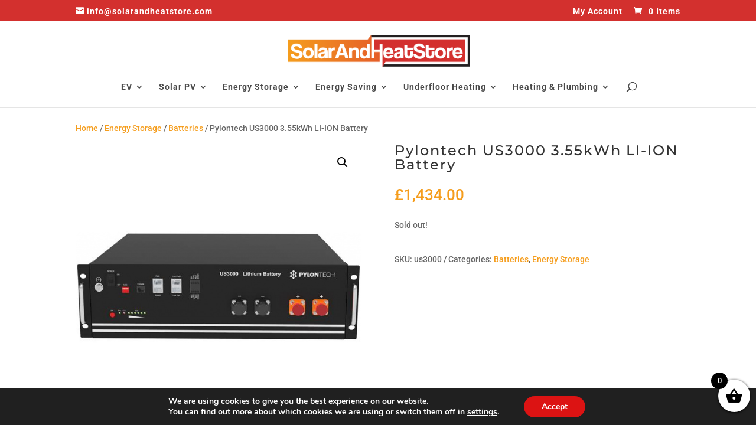

--- FILE ---
content_type: text/html; charset=utf-8
request_url: https://www.google.com/recaptcha/api2/anchor?ar=1&k=6LfTy-8bAAAAACy3ngB0Hdiu45JHvJQZ7HuzZRfT&co=aHR0cHM6Ly9zb2xhcmFuZGhlYXRzdG9yZS5jb206NDQz&hl=en&v=PoyoqOPhxBO7pBk68S4YbpHZ&size=invisible&anchor-ms=20000&execute-ms=30000&cb=ny5uf213c27m
body_size: 48637
content:
<!DOCTYPE HTML><html dir="ltr" lang="en"><head><meta http-equiv="Content-Type" content="text/html; charset=UTF-8">
<meta http-equiv="X-UA-Compatible" content="IE=edge">
<title>reCAPTCHA</title>
<style type="text/css">
/* cyrillic-ext */
@font-face {
  font-family: 'Roboto';
  font-style: normal;
  font-weight: 400;
  font-stretch: 100%;
  src: url(//fonts.gstatic.com/s/roboto/v48/KFO7CnqEu92Fr1ME7kSn66aGLdTylUAMa3GUBHMdazTgWw.woff2) format('woff2');
  unicode-range: U+0460-052F, U+1C80-1C8A, U+20B4, U+2DE0-2DFF, U+A640-A69F, U+FE2E-FE2F;
}
/* cyrillic */
@font-face {
  font-family: 'Roboto';
  font-style: normal;
  font-weight: 400;
  font-stretch: 100%;
  src: url(//fonts.gstatic.com/s/roboto/v48/KFO7CnqEu92Fr1ME7kSn66aGLdTylUAMa3iUBHMdazTgWw.woff2) format('woff2');
  unicode-range: U+0301, U+0400-045F, U+0490-0491, U+04B0-04B1, U+2116;
}
/* greek-ext */
@font-face {
  font-family: 'Roboto';
  font-style: normal;
  font-weight: 400;
  font-stretch: 100%;
  src: url(//fonts.gstatic.com/s/roboto/v48/KFO7CnqEu92Fr1ME7kSn66aGLdTylUAMa3CUBHMdazTgWw.woff2) format('woff2');
  unicode-range: U+1F00-1FFF;
}
/* greek */
@font-face {
  font-family: 'Roboto';
  font-style: normal;
  font-weight: 400;
  font-stretch: 100%;
  src: url(//fonts.gstatic.com/s/roboto/v48/KFO7CnqEu92Fr1ME7kSn66aGLdTylUAMa3-UBHMdazTgWw.woff2) format('woff2');
  unicode-range: U+0370-0377, U+037A-037F, U+0384-038A, U+038C, U+038E-03A1, U+03A3-03FF;
}
/* math */
@font-face {
  font-family: 'Roboto';
  font-style: normal;
  font-weight: 400;
  font-stretch: 100%;
  src: url(//fonts.gstatic.com/s/roboto/v48/KFO7CnqEu92Fr1ME7kSn66aGLdTylUAMawCUBHMdazTgWw.woff2) format('woff2');
  unicode-range: U+0302-0303, U+0305, U+0307-0308, U+0310, U+0312, U+0315, U+031A, U+0326-0327, U+032C, U+032F-0330, U+0332-0333, U+0338, U+033A, U+0346, U+034D, U+0391-03A1, U+03A3-03A9, U+03B1-03C9, U+03D1, U+03D5-03D6, U+03F0-03F1, U+03F4-03F5, U+2016-2017, U+2034-2038, U+203C, U+2040, U+2043, U+2047, U+2050, U+2057, U+205F, U+2070-2071, U+2074-208E, U+2090-209C, U+20D0-20DC, U+20E1, U+20E5-20EF, U+2100-2112, U+2114-2115, U+2117-2121, U+2123-214F, U+2190, U+2192, U+2194-21AE, U+21B0-21E5, U+21F1-21F2, U+21F4-2211, U+2213-2214, U+2216-22FF, U+2308-230B, U+2310, U+2319, U+231C-2321, U+2336-237A, U+237C, U+2395, U+239B-23B7, U+23D0, U+23DC-23E1, U+2474-2475, U+25AF, U+25B3, U+25B7, U+25BD, U+25C1, U+25CA, U+25CC, U+25FB, U+266D-266F, U+27C0-27FF, U+2900-2AFF, U+2B0E-2B11, U+2B30-2B4C, U+2BFE, U+3030, U+FF5B, U+FF5D, U+1D400-1D7FF, U+1EE00-1EEFF;
}
/* symbols */
@font-face {
  font-family: 'Roboto';
  font-style: normal;
  font-weight: 400;
  font-stretch: 100%;
  src: url(//fonts.gstatic.com/s/roboto/v48/KFO7CnqEu92Fr1ME7kSn66aGLdTylUAMaxKUBHMdazTgWw.woff2) format('woff2');
  unicode-range: U+0001-000C, U+000E-001F, U+007F-009F, U+20DD-20E0, U+20E2-20E4, U+2150-218F, U+2190, U+2192, U+2194-2199, U+21AF, U+21E6-21F0, U+21F3, U+2218-2219, U+2299, U+22C4-22C6, U+2300-243F, U+2440-244A, U+2460-24FF, U+25A0-27BF, U+2800-28FF, U+2921-2922, U+2981, U+29BF, U+29EB, U+2B00-2BFF, U+4DC0-4DFF, U+FFF9-FFFB, U+10140-1018E, U+10190-1019C, U+101A0, U+101D0-101FD, U+102E0-102FB, U+10E60-10E7E, U+1D2C0-1D2D3, U+1D2E0-1D37F, U+1F000-1F0FF, U+1F100-1F1AD, U+1F1E6-1F1FF, U+1F30D-1F30F, U+1F315, U+1F31C, U+1F31E, U+1F320-1F32C, U+1F336, U+1F378, U+1F37D, U+1F382, U+1F393-1F39F, U+1F3A7-1F3A8, U+1F3AC-1F3AF, U+1F3C2, U+1F3C4-1F3C6, U+1F3CA-1F3CE, U+1F3D4-1F3E0, U+1F3ED, U+1F3F1-1F3F3, U+1F3F5-1F3F7, U+1F408, U+1F415, U+1F41F, U+1F426, U+1F43F, U+1F441-1F442, U+1F444, U+1F446-1F449, U+1F44C-1F44E, U+1F453, U+1F46A, U+1F47D, U+1F4A3, U+1F4B0, U+1F4B3, U+1F4B9, U+1F4BB, U+1F4BF, U+1F4C8-1F4CB, U+1F4D6, U+1F4DA, U+1F4DF, U+1F4E3-1F4E6, U+1F4EA-1F4ED, U+1F4F7, U+1F4F9-1F4FB, U+1F4FD-1F4FE, U+1F503, U+1F507-1F50B, U+1F50D, U+1F512-1F513, U+1F53E-1F54A, U+1F54F-1F5FA, U+1F610, U+1F650-1F67F, U+1F687, U+1F68D, U+1F691, U+1F694, U+1F698, U+1F6AD, U+1F6B2, U+1F6B9-1F6BA, U+1F6BC, U+1F6C6-1F6CF, U+1F6D3-1F6D7, U+1F6E0-1F6EA, U+1F6F0-1F6F3, U+1F6F7-1F6FC, U+1F700-1F7FF, U+1F800-1F80B, U+1F810-1F847, U+1F850-1F859, U+1F860-1F887, U+1F890-1F8AD, U+1F8B0-1F8BB, U+1F8C0-1F8C1, U+1F900-1F90B, U+1F93B, U+1F946, U+1F984, U+1F996, U+1F9E9, U+1FA00-1FA6F, U+1FA70-1FA7C, U+1FA80-1FA89, U+1FA8F-1FAC6, U+1FACE-1FADC, U+1FADF-1FAE9, U+1FAF0-1FAF8, U+1FB00-1FBFF;
}
/* vietnamese */
@font-face {
  font-family: 'Roboto';
  font-style: normal;
  font-weight: 400;
  font-stretch: 100%;
  src: url(//fonts.gstatic.com/s/roboto/v48/KFO7CnqEu92Fr1ME7kSn66aGLdTylUAMa3OUBHMdazTgWw.woff2) format('woff2');
  unicode-range: U+0102-0103, U+0110-0111, U+0128-0129, U+0168-0169, U+01A0-01A1, U+01AF-01B0, U+0300-0301, U+0303-0304, U+0308-0309, U+0323, U+0329, U+1EA0-1EF9, U+20AB;
}
/* latin-ext */
@font-face {
  font-family: 'Roboto';
  font-style: normal;
  font-weight: 400;
  font-stretch: 100%;
  src: url(//fonts.gstatic.com/s/roboto/v48/KFO7CnqEu92Fr1ME7kSn66aGLdTylUAMa3KUBHMdazTgWw.woff2) format('woff2');
  unicode-range: U+0100-02BA, U+02BD-02C5, U+02C7-02CC, U+02CE-02D7, U+02DD-02FF, U+0304, U+0308, U+0329, U+1D00-1DBF, U+1E00-1E9F, U+1EF2-1EFF, U+2020, U+20A0-20AB, U+20AD-20C0, U+2113, U+2C60-2C7F, U+A720-A7FF;
}
/* latin */
@font-face {
  font-family: 'Roboto';
  font-style: normal;
  font-weight: 400;
  font-stretch: 100%;
  src: url(//fonts.gstatic.com/s/roboto/v48/KFO7CnqEu92Fr1ME7kSn66aGLdTylUAMa3yUBHMdazQ.woff2) format('woff2');
  unicode-range: U+0000-00FF, U+0131, U+0152-0153, U+02BB-02BC, U+02C6, U+02DA, U+02DC, U+0304, U+0308, U+0329, U+2000-206F, U+20AC, U+2122, U+2191, U+2193, U+2212, U+2215, U+FEFF, U+FFFD;
}
/* cyrillic-ext */
@font-face {
  font-family: 'Roboto';
  font-style: normal;
  font-weight: 500;
  font-stretch: 100%;
  src: url(//fonts.gstatic.com/s/roboto/v48/KFO7CnqEu92Fr1ME7kSn66aGLdTylUAMa3GUBHMdazTgWw.woff2) format('woff2');
  unicode-range: U+0460-052F, U+1C80-1C8A, U+20B4, U+2DE0-2DFF, U+A640-A69F, U+FE2E-FE2F;
}
/* cyrillic */
@font-face {
  font-family: 'Roboto';
  font-style: normal;
  font-weight: 500;
  font-stretch: 100%;
  src: url(//fonts.gstatic.com/s/roboto/v48/KFO7CnqEu92Fr1ME7kSn66aGLdTylUAMa3iUBHMdazTgWw.woff2) format('woff2');
  unicode-range: U+0301, U+0400-045F, U+0490-0491, U+04B0-04B1, U+2116;
}
/* greek-ext */
@font-face {
  font-family: 'Roboto';
  font-style: normal;
  font-weight: 500;
  font-stretch: 100%;
  src: url(//fonts.gstatic.com/s/roboto/v48/KFO7CnqEu92Fr1ME7kSn66aGLdTylUAMa3CUBHMdazTgWw.woff2) format('woff2');
  unicode-range: U+1F00-1FFF;
}
/* greek */
@font-face {
  font-family: 'Roboto';
  font-style: normal;
  font-weight: 500;
  font-stretch: 100%;
  src: url(//fonts.gstatic.com/s/roboto/v48/KFO7CnqEu92Fr1ME7kSn66aGLdTylUAMa3-UBHMdazTgWw.woff2) format('woff2');
  unicode-range: U+0370-0377, U+037A-037F, U+0384-038A, U+038C, U+038E-03A1, U+03A3-03FF;
}
/* math */
@font-face {
  font-family: 'Roboto';
  font-style: normal;
  font-weight: 500;
  font-stretch: 100%;
  src: url(//fonts.gstatic.com/s/roboto/v48/KFO7CnqEu92Fr1ME7kSn66aGLdTylUAMawCUBHMdazTgWw.woff2) format('woff2');
  unicode-range: U+0302-0303, U+0305, U+0307-0308, U+0310, U+0312, U+0315, U+031A, U+0326-0327, U+032C, U+032F-0330, U+0332-0333, U+0338, U+033A, U+0346, U+034D, U+0391-03A1, U+03A3-03A9, U+03B1-03C9, U+03D1, U+03D5-03D6, U+03F0-03F1, U+03F4-03F5, U+2016-2017, U+2034-2038, U+203C, U+2040, U+2043, U+2047, U+2050, U+2057, U+205F, U+2070-2071, U+2074-208E, U+2090-209C, U+20D0-20DC, U+20E1, U+20E5-20EF, U+2100-2112, U+2114-2115, U+2117-2121, U+2123-214F, U+2190, U+2192, U+2194-21AE, U+21B0-21E5, U+21F1-21F2, U+21F4-2211, U+2213-2214, U+2216-22FF, U+2308-230B, U+2310, U+2319, U+231C-2321, U+2336-237A, U+237C, U+2395, U+239B-23B7, U+23D0, U+23DC-23E1, U+2474-2475, U+25AF, U+25B3, U+25B7, U+25BD, U+25C1, U+25CA, U+25CC, U+25FB, U+266D-266F, U+27C0-27FF, U+2900-2AFF, U+2B0E-2B11, U+2B30-2B4C, U+2BFE, U+3030, U+FF5B, U+FF5D, U+1D400-1D7FF, U+1EE00-1EEFF;
}
/* symbols */
@font-face {
  font-family: 'Roboto';
  font-style: normal;
  font-weight: 500;
  font-stretch: 100%;
  src: url(//fonts.gstatic.com/s/roboto/v48/KFO7CnqEu92Fr1ME7kSn66aGLdTylUAMaxKUBHMdazTgWw.woff2) format('woff2');
  unicode-range: U+0001-000C, U+000E-001F, U+007F-009F, U+20DD-20E0, U+20E2-20E4, U+2150-218F, U+2190, U+2192, U+2194-2199, U+21AF, U+21E6-21F0, U+21F3, U+2218-2219, U+2299, U+22C4-22C6, U+2300-243F, U+2440-244A, U+2460-24FF, U+25A0-27BF, U+2800-28FF, U+2921-2922, U+2981, U+29BF, U+29EB, U+2B00-2BFF, U+4DC0-4DFF, U+FFF9-FFFB, U+10140-1018E, U+10190-1019C, U+101A0, U+101D0-101FD, U+102E0-102FB, U+10E60-10E7E, U+1D2C0-1D2D3, U+1D2E0-1D37F, U+1F000-1F0FF, U+1F100-1F1AD, U+1F1E6-1F1FF, U+1F30D-1F30F, U+1F315, U+1F31C, U+1F31E, U+1F320-1F32C, U+1F336, U+1F378, U+1F37D, U+1F382, U+1F393-1F39F, U+1F3A7-1F3A8, U+1F3AC-1F3AF, U+1F3C2, U+1F3C4-1F3C6, U+1F3CA-1F3CE, U+1F3D4-1F3E0, U+1F3ED, U+1F3F1-1F3F3, U+1F3F5-1F3F7, U+1F408, U+1F415, U+1F41F, U+1F426, U+1F43F, U+1F441-1F442, U+1F444, U+1F446-1F449, U+1F44C-1F44E, U+1F453, U+1F46A, U+1F47D, U+1F4A3, U+1F4B0, U+1F4B3, U+1F4B9, U+1F4BB, U+1F4BF, U+1F4C8-1F4CB, U+1F4D6, U+1F4DA, U+1F4DF, U+1F4E3-1F4E6, U+1F4EA-1F4ED, U+1F4F7, U+1F4F9-1F4FB, U+1F4FD-1F4FE, U+1F503, U+1F507-1F50B, U+1F50D, U+1F512-1F513, U+1F53E-1F54A, U+1F54F-1F5FA, U+1F610, U+1F650-1F67F, U+1F687, U+1F68D, U+1F691, U+1F694, U+1F698, U+1F6AD, U+1F6B2, U+1F6B9-1F6BA, U+1F6BC, U+1F6C6-1F6CF, U+1F6D3-1F6D7, U+1F6E0-1F6EA, U+1F6F0-1F6F3, U+1F6F7-1F6FC, U+1F700-1F7FF, U+1F800-1F80B, U+1F810-1F847, U+1F850-1F859, U+1F860-1F887, U+1F890-1F8AD, U+1F8B0-1F8BB, U+1F8C0-1F8C1, U+1F900-1F90B, U+1F93B, U+1F946, U+1F984, U+1F996, U+1F9E9, U+1FA00-1FA6F, U+1FA70-1FA7C, U+1FA80-1FA89, U+1FA8F-1FAC6, U+1FACE-1FADC, U+1FADF-1FAE9, U+1FAF0-1FAF8, U+1FB00-1FBFF;
}
/* vietnamese */
@font-face {
  font-family: 'Roboto';
  font-style: normal;
  font-weight: 500;
  font-stretch: 100%;
  src: url(//fonts.gstatic.com/s/roboto/v48/KFO7CnqEu92Fr1ME7kSn66aGLdTylUAMa3OUBHMdazTgWw.woff2) format('woff2');
  unicode-range: U+0102-0103, U+0110-0111, U+0128-0129, U+0168-0169, U+01A0-01A1, U+01AF-01B0, U+0300-0301, U+0303-0304, U+0308-0309, U+0323, U+0329, U+1EA0-1EF9, U+20AB;
}
/* latin-ext */
@font-face {
  font-family: 'Roboto';
  font-style: normal;
  font-weight: 500;
  font-stretch: 100%;
  src: url(//fonts.gstatic.com/s/roboto/v48/KFO7CnqEu92Fr1ME7kSn66aGLdTylUAMa3KUBHMdazTgWw.woff2) format('woff2');
  unicode-range: U+0100-02BA, U+02BD-02C5, U+02C7-02CC, U+02CE-02D7, U+02DD-02FF, U+0304, U+0308, U+0329, U+1D00-1DBF, U+1E00-1E9F, U+1EF2-1EFF, U+2020, U+20A0-20AB, U+20AD-20C0, U+2113, U+2C60-2C7F, U+A720-A7FF;
}
/* latin */
@font-face {
  font-family: 'Roboto';
  font-style: normal;
  font-weight: 500;
  font-stretch: 100%;
  src: url(//fonts.gstatic.com/s/roboto/v48/KFO7CnqEu92Fr1ME7kSn66aGLdTylUAMa3yUBHMdazQ.woff2) format('woff2');
  unicode-range: U+0000-00FF, U+0131, U+0152-0153, U+02BB-02BC, U+02C6, U+02DA, U+02DC, U+0304, U+0308, U+0329, U+2000-206F, U+20AC, U+2122, U+2191, U+2193, U+2212, U+2215, U+FEFF, U+FFFD;
}
/* cyrillic-ext */
@font-face {
  font-family: 'Roboto';
  font-style: normal;
  font-weight: 900;
  font-stretch: 100%;
  src: url(//fonts.gstatic.com/s/roboto/v48/KFO7CnqEu92Fr1ME7kSn66aGLdTylUAMa3GUBHMdazTgWw.woff2) format('woff2');
  unicode-range: U+0460-052F, U+1C80-1C8A, U+20B4, U+2DE0-2DFF, U+A640-A69F, U+FE2E-FE2F;
}
/* cyrillic */
@font-face {
  font-family: 'Roboto';
  font-style: normal;
  font-weight: 900;
  font-stretch: 100%;
  src: url(//fonts.gstatic.com/s/roboto/v48/KFO7CnqEu92Fr1ME7kSn66aGLdTylUAMa3iUBHMdazTgWw.woff2) format('woff2');
  unicode-range: U+0301, U+0400-045F, U+0490-0491, U+04B0-04B1, U+2116;
}
/* greek-ext */
@font-face {
  font-family: 'Roboto';
  font-style: normal;
  font-weight: 900;
  font-stretch: 100%;
  src: url(//fonts.gstatic.com/s/roboto/v48/KFO7CnqEu92Fr1ME7kSn66aGLdTylUAMa3CUBHMdazTgWw.woff2) format('woff2');
  unicode-range: U+1F00-1FFF;
}
/* greek */
@font-face {
  font-family: 'Roboto';
  font-style: normal;
  font-weight: 900;
  font-stretch: 100%;
  src: url(//fonts.gstatic.com/s/roboto/v48/KFO7CnqEu92Fr1ME7kSn66aGLdTylUAMa3-UBHMdazTgWw.woff2) format('woff2');
  unicode-range: U+0370-0377, U+037A-037F, U+0384-038A, U+038C, U+038E-03A1, U+03A3-03FF;
}
/* math */
@font-face {
  font-family: 'Roboto';
  font-style: normal;
  font-weight: 900;
  font-stretch: 100%;
  src: url(//fonts.gstatic.com/s/roboto/v48/KFO7CnqEu92Fr1ME7kSn66aGLdTylUAMawCUBHMdazTgWw.woff2) format('woff2');
  unicode-range: U+0302-0303, U+0305, U+0307-0308, U+0310, U+0312, U+0315, U+031A, U+0326-0327, U+032C, U+032F-0330, U+0332-0333, U+0338, U+033A, U+0346, U+034D, U+0391-03A1, U+03A3-03A9, U+03B1-03C9, U+03D1, U+03D5-03D6, U+03F0-03F1, U+03F4-03F5, U+2016-2017, U+2034-2038, U+203C, U+2040, U+2043, U+2047, U+2050, U+2057, U+205F, U+2070-2071, U+2074-208E, U+2090-209C, U+20D0-20DC, U+20E1, U+20E5-20EF, U+2100-2112, U+2114-2115, U+2117-2121, U+2123-214F, U+2190, U+2192, U+2194-21AE, U+21B0-21E5, U+21F1-21F2, U+21F4-2211, U+2213-2214, U+2216-22FF, U+2308-230B, U+2310, U+2319, U+231C-2321, U+2336-237A, U+237C, U+2395, U+239B-23B7, U+23D0, U+23DC-23E1, U+2474-2475, U+25AF, U+25B3, U+25B7, U+25BD, U+25C1, U+25CA, U+25CC, U+25FB, U+266D-266F, U+27C0-27FF, U+2900-2AFF, U+2B0E-2B11, U+2B30-2B4C, U+2BFE, U+3030, U+FF5B, U+FF5D, U+1D400-1D7FF, U+1EE00-1EEFF;
}
/* symbols */
@font-face {
  font-family: 'Roboto';
  font-style: normal;
  font-weight: 900;
  font-stretch: 100%;
  src: url(//fonts.gstatic.com/s/roboto/v48/KFO7CnqEu92Fr1ME7kSn66aGLdTylUAMaxKUBHMdazTgWw.woff2) format('woff2');
  unicode-range: U+0001-000C, U+000E-001F, U+007F-009F, U+20DD-20E0, U+20E2-20E4, U+2150-218F, U+2190, U+2192, U+2194-2199, U+21AF, U+21E6-21F0, U+21F3, U+2218-2219, U+2299, U+22C4-22C6, U+2300-243F, U+2440-244A, U+2460-24FF, U+25A0-27BF, U+2800-28FF, U+2921-2922, U+2981, U+29BF, U+29EB, U+2B00-2BFF, U+4DC0-4DFF, U+FFF9-FFFB, U+10140-1018E, U+10190-1019C, U+101A0, U+101D0-101FD, U+102E0-102FB, U+10E60-10E7E, U+1D2C0-1D2D3, U+1D2E0-1D37F, U+1F000-1F0FF, U+1F100-1F1AD, U+1F1E6-1F1FF, U+1F30D-1F30F, U+1F315, U+1F31C, U+1F31E, U+1F320-1F32C, U+1F336, U+1F378, U+1F37D, U+1F382, U+1F393-1F39F, U+1F3A7-1F3A8, U+1F3AC-1F3AF, U+1F3C2, U+1F3C4-1F3C6, U+1F3CA-1F3CE, U+1F3D4-1F3E0, U+1F3ED, U+1F3F1-1F3F3, U+1F3F5-1F3F7, U+1F408, U+1F415, U+1F41F, U+1F426, U+1F43F, U+1F441-1F442, U+1F444, U+1F446-1F449, U+1F44C-1F44E, U+1F453, U+1F46A, U+1F47D, U+1F4A3, U+1F4B0, U+1F4B3, U+1F4B9, U+1F4BB, U+1F4BF, U+1F4C8-1F4CB, U+1F4D6, U+1F4DA, U+1F4DF, U+1F4E3-1F4E6, U+1F4EA-1F4ED, U+1F4F7, U+1F4F9-1F4FB, U+1F4FD-1F4FE, U+1F503, U+1F507-1F50B, U+1F50D, U+1F512-1F513, U+1F53E-1F54A, U+1F54F-1F5FA, U+1F610, U+1F650-1F67F, U+1F687, U+1F68D, U+1F691, U+1F694, U+1F698, U+1F6AD, U+1F6B2, U+1F6B9-1F6BA, U+1F6BC, U+1F6C6-1F6CF, U+1F6D3-1F6D7, U+1F6E0-1F6EA, U+1F6F0-1F6F3, U+1F6F7-1F6FC, U+1F700-1F7FF, U+1F800-1F80B, U+1F810-1F847, U+1F850-1F859, U+1F860-1F887, U+1F890-1F8AD, U+1F8B0-1F8BB, U+1F8C0-1F8C1, U+1F900-1F90B, U+1F93B, U+1F946, U+1F984, U+1F996, U+1F9E9, U+1FA00-1FA6F, U+1FA70-1FA7C, U+1FA80-1FA89, U+1FA8F-1FAC6, U+1FACE-1FADC, U+1FADF-1FAE9, U+1FAF0-1FAF8, U+1FB00-1FBFF;
}
/* vietnamese */
@font-face {
  font-family: 'Roboto';
  font-style: normal;
  font-weight: 900;
  font-stretch: 100%;
  src: url(//fonts.gstatic.com/s/roboto/v48/KFO7CnqEu92Fr1ME7kSn66aGLdTylUAMa3OUBHMdazTgWw.woff2) format('woff2');
  unicode-range: U+0102-0103, U+0110-0111, U+0128-0129, U+0168-0169, U+01A0-01A1, U+01AF-01B0, U+0300-0301, U+0303-0304, U+0308-0309, U+0323, U+0329, U+1EA0-1EF9, U+20AB;
}
/* latin-ext */
@font-face {
  font-family: 'Roboto';
  font-style: normal;
  font-weight: 900;
  font-stretch: 100%;
  src: url(//fonts.gstatic.com/s/roboto/v48/KFO7CnqEu92Fr1ME7kSn66aGLdTylUAMa3KUBHMdazTgWw.woff2) format('woff2');
  unicode-range: U+0100-02BA, U+02BD-02C5, U+02C7-02CC, U+02CE-02D7, U+02DD-02FF, U+0304, U+0308, U+0329, U+1D00-1DBF, U+1E00-1E9F, U+1EF2-1EFF, U+2020, U+20A0-20AB, U+20AD-20C0, U+2113, U+2C60-2C7F, U+A720-A7FF;
}
/* latin */
@font-face {
  font-family: 'Roboto';
  font-style: normal;
  font-weight: 900;
  font-stretch: 100%;
  src: url(//fonts.gstatic.com/s/roboto/v48/KFO7CnqEu92Fr1ME7kSn66aGLdTylUAMa3yUBHMdazQ.woff2) format('woff2');
  unicode-range: U+0000-00FF, U+0131, U+0152-0153, U+02BB-02BC, U+02C6, U+02DA, U+02DC, U+0304, U+0308, U+0329, U+2000-206F, U+20AC, U+2122, U+2191, U+2193, U+2212, U+2215, U+FEFF, U+FFFD;
}

</style>
<link rel="stylesheet" type="text/css" href="https://www.gstatic.com/recaptcha/releases/PoyoqOPhxBO7pBk68S4YbpHZ/styles__ltr.css">
<script nonce="2HEDhBJQuqTXEvKJMUYR4g" type="text/javascript">window['__recaptcha_api'] = 'https://www.google.com/recaptcha/api2/';</script>
<script type="text/javascript" src="https://www.gstatic.com/recaptcha/releases/PoyoqOPhxBO7pBk68S4YbpHZ/recaptcha__en.js" nonce="2HEDhBJQuqTXEvKJMUYR4g">
      
    </script></head>
<body><div id="rc-anchor-alert" class="rc-anchor-alert"></div>
<input type="hidden" id="recaptcha-token" value="[base64]">
<script type="text/javascript" nonce="2HEDhBJQuqTXEvKJMUYR4g">
      recaptcha.anchor.Main.init("[\x22ainput\x22,[\x22bgdata\x22,\x22\x22,\[base64]/[base64]/MjU1Ong/[base64]/[base64]/[base64]/[base64]/[base64]/[base64]/[base64]/[base64]/[base64]/[base64]/[base64]/[base64]/[base64]/[base64]/[base64]\\u003d\x22,\[base64]\\u003d\x22,\x22S8Odwo4cK8Oow45VwprDn8O8c28OSsKrw6pjQMKtVVjDucOzwo15fcOXw4/CggDCpjcswqUkwoppa8KITMKaJQXDlk58ecKGwq3Dj8KRw4vDvsKaw5fDvgHCsmjCjMKSwqvCkcK/w4vCgSbDkMKbC8KPUVDDicO6wqDDiMOZw7/CuMOYwq0HUcK4wql3dAg2wqQlwogdBcKswovDqU/DnsKBw5bCn8OrLUFGwocNwqHCvMKewqMtGcKOHUDDocOywrzCtMOPwrHCsz3Dkw7CgMOAw4LDoMOPwpsKwohQIMOfwpUPwpJcTcOzwqAeYcK+w5tJUcKkwrVuw596w5HCnAvDngrCs1HCjcO/OcKSw7FIwrzDg8OAF8OMOD4XBcKHTw55QMOeJsKedsOyLcOSwpLDqXHDlsK5w4rCmCLDqjVCehrCsjUaw7hQw7Y3wqbCnxzDpTXDrsKJH8OUwqpQwq7Dj8K7w4PDr25+cMK/NcKbw67CtsOCDQFmH0vCkX4rwpPDpGlow4TCuUTCmX1Pw5MRG1zCm8O+wrAww7PDjFl5EsKgKsKXEMKFSx1VMsKBbsOKw7RFRgjDr3bCi8KLTmNZNzxYwp4TLMKkw6Ztw7PCj3dJw4/DhDPDrMOxw4vDvw3DthPDkxdbwprDszwWVMOKLXvCsiLDv8Kmw5glGzlow5UfHcOPbMKdC3QVOz/CpGfCisK1FsO8IMOuYG3Ch8KSWcODYmXCvxXCk8KoOcOMwrTDnxMURjgxwoLDn8KUw4jDtsOGw7rCtcKmbxlew7rDqk7Dt8OxwroSW2LCrcO2Tj1rwofDvMKnw4gZw7/CsD0mw6kSwqdbeUPDhCECw6zDlMO6GcK6w4ByKhNgGhvDr8KTGEfCssO/OlZDwrTCk1RWw4XDjsOyScObw6HCu8OqXFcSNsOnwoYlQcOFSkk5N8O4w5LCk8OPw6bCh8K4PcKWwoo2EcKHwqvCihrDiMOSfmfDuxABwqtHwr3CrMOuwoJSXWvDvsOzFhxKLGJtwqXDvlNjw7vCh8KZWsOJL2x5w4UiB8Kxw4zClMO2wr/CncOnW1RxBjJNLVMGwrbDvHNccMO2wrQdwolsKsKTHsKFOsKXw7DDusKkN8O7wrrCvcKww64vw5kjw6QOdcK3bgZ9wqbDgMODwobCgcOIwrnDv23CrUvDtMOVwrF4wq7Cj8KTdsKkwph3acOdw6TCsiUSHsKswpUGw6sPwrzDl8K/wq9RL8K/XsKBwrvDiSvCrXnDi3RAbzssIljChMKcJMOeG2poNFDDhCBVEC0kw7Mnc2zDqDQeBxbCtiFTwrVuwopaK8OWb8OnwqfDvcO5SsK/w7MzKTgDacKywpPDrsOiwpVTw5cvw5nDlMK3S8OGwqAcRcKDwpgfw73CnMOcw41MJ8KaNcOzQcOMw4JRw5RSw49Vw4rCszUbw5LCi8Kdw79qLMOLBQnCksK/bgnCjVzDucONwrLDgAAHw5PCtcKAZMOhZsO3wqIPbVFRw43DksONwogZU0HDp8KMwpPCpH51wqDDrsOWWH7DmcO1K2nCksO5OgTCg2EHw6fCvAHDv0d9w41AVsKDBU1FwqvChsOew6zCqMK/w6XDh0tgFMObw7LCmcKTEXokw6bDlEtlw7zDsndjw6LDmsO/JEfDrW3ClMKwPgNHw77ChcObw44zwrvCt8O8wp9aw6rCu8KIKXZ3SBpfcsKTw6rCtVMEw4w5K0rDgMOaTMOGPcO6cixvwrzDuT9Owp/[base64]/[base64]/DqXbDusOGPsKRAcK/L8KMw4zDmsONw7/CsS3Cjz8mOnF1VVfDkcOYQMO9D8K7JMK6woUdIWUCdWjCgF/CrFVLwqfDoU94KsOUw7vClMKkwrIxwoA2w5rDr8KMwqHCosOOMcKww57DkMOTwoA0aS7CsMK3w7DCr8OUE2fDrMO9w4XDncKNADjDrRoSwp97OcOmwpvDvSUBw4cmXcOvcSd5SV1tw5fDkl4iUMOQM8Kye3YUWUxzGMO+wrPCqsKfecKgNwxAJUfCjgk6UB/CgMKzwoHCg0bDnkLDmMO/[base64]/JsOLw5/Cp8KAPMO7KcKewovCi8KDw55ow7HCqMKBw7xSdcKadsOXE8Orw4zDhV7ClcOZAjLDsnrCkGo9wqnCvsKJUMObwqUzwqI0FGU+wrszMMK2w7g4Km8Ewr8gwpXDnG7CqcK9LFQCw6nCoRx4B8OFwoXDjMO2wpHCll7DgsKzbDdbwrfDvXJfAcOvwohuwpbCpcO+w40/w49Jwr/CkVFqYC/DisO1XzkXw6vCtMKWfBElw63Dr0rDigUoCjzCiXMEARzCgEHCpjkNLzLDjMK/wq/CuRTDu0lKL8Klw5YqF8KCw5Qvw53Cg8OHaA5fwqjCiEDChAzDjWnCkRwbTsOdLcOuwokmw4rDrEBpwqTCgsKlw7TCkHLCjCJAAhTCsMK8w5ZWP11iJsKrw4bCuR/DpDJ3eybCtsKkw7rCisOdYMOLw6rCtwcKw5BaVmUxL1DDicOtf8Ksw4dZw7bCohLDh3LDj2JPcsK8fC99e15kcMKfAMOUw6vCiBjCqsKJwpdBwqbCmAjDtMORf8OlWcOWJVRPLW5ew7xqSWDCmcOoYkkyw5LDnVFCSMO4bE7DjE/Dm1QqKsOBFADDv8OwwrjCsnlAwo3DrAduA8KSM2c/TUTCmcKtwr9CIzPDksOFwpLCsMKNw4MhwrfDiMO0w4zCjl3Dr8KQw7/DmjjCosKVw6/[base64]/Cm8KqZcOuHTLCjMOhPcORwq1PSTzDq2TDiiHCrDQlwqbClDc/w6jDtMKGwpVpw7l4PkHCs8KSwoMyQWoGVcO7wr3DtMK+e8OQQ8Kvw4MlKsKPwpDDvsK0CEMrwpbCoD8RdBN+w4bCrsOLCcO2eBTCik5bwoJIHUbCpsO8w4h4dTgdVMOowpMwf8KLLcKjw4Fmw4ZdZxLCqG9wwo/ChcK3GWAAw6QXwq4+bMKdwrnCkXvDp8ONd8KgwqbCiQAwAEDDjMO1w6vCmn/[base64]/DvsOIesOhS0/CgsOrdsOiwqfCkmdMw6LDlhHCl2jClMKzw67DrcOjw5wbw4kVVgQ/[base64]/DoMKGDFpuwpTDp8KZwplrw43DuMOkwpbCgWx0cnpNwpUQwpnDnhY2w5Qvw5Axw7fDk8O/Q8KHasO8wpXCtMKAw5zCknxjw5XCicOTRgQ/NsKAFWTDujfCkinChsKRcMOrw5jDnsO6ZVTCu8KEw4YtOMKdw7vDk17CrMK1NHHDnTTCuSnDj0fDl8Ouw7gJw6jCiHDCs10dw7Ajw6BSE8OePMKdw5V2wotYwonCvWvDq2ELw63DlR3CtGvCjxBGwpjCrMKIwqd/CBvDkR/[base64]/wrbDlx0+wpfCuMKbwoxmwp/[base64]/f8Kkwpdyw67DilbCiR53w4LCnMO3wrp8CMKnLiTCrcOwOcOHcwXCgmHDk8K3fyFNBBTDucOzX0rDjMOgw7rCgT/ChzrCk8OAwq5lOmEPCMOEU25zw7Edw5FKecK5w7lndHbDmsOfw4jDvMKTeMOVwoEVXwrCvGHCtsKKccOZw5rDs8KhwpXCuMONwqnCkzN0wpgsdm/ChTkKZmPDvjbCrMKsw5zDm0UxwppIw44MwqAbFcKjZcORQBvDqcK2w6x7JD5DRMOcKCMCWsKRwoRKcsOzJ8KEbMKFdg/DrjxzPcK7wrlewo/DvsK3wqXDh8KnECQnwqh3ZMOcw6HDtcKWCsKhAMKTwqJUw4lXw57CpFvCusK+DGAcVkjDqXzDj08jZ1tyZGXCiD7DuU/Cl8OxSAkfVsKBw7TDrkHDqULDksKuw63DoMOhwrBmwoxTXlHCp0XChxjCoirDswvDmMOUEsKhCsKww4TDrDoualvDusOPwpxtwrhDOxXDrAdkX1VWw69gRAVJwokww4DDt8OWwolUbcKKwqNjV0JIS0/Ds8KGPcKVZ8OnegtLwrNEC8KYX2thwqMTw645w43DpsOWwrMWaB3DisKFw5LDiyldC19+M8KRME3Cp8KBwoxjSsOVcFEWScOwdMOww540Elxqc8O4Hi/DqRTCpMOZw4XDk8OSJ8K+woBRwqTDscKFHHzCqMK0JMO3RxVZUsOjJm3CrFwww5/DvzLDvizCsT/[base64]/UU7CvMKgV8Kuw5w/D8KtS8KeEHPCqMOpaMKZw6fDgcKBK09AwoVTw7TDlHFBw6/DpFhww4zCscK2IyJ2IxtbR8KuQzjCgRZhARtKBGfDownClMK0BGN+wp1iQ8OQfsKaYcKtw5F0w6TDmgIGNiPDo0hIUjVAw7dUcDPDjMOlMT3Ci2xWwroHLDMsw4LDu8OXwpzDjMOAw4hbw6/CkwhbwqbDkMO2w43CrcOfWy9vFsO3Ww/Dh8KIb8OLNzLCvCJrwrzCpsOUw5zClMK4w4IwIcOZImfCucOAw60SwrbDvxvDlMKZS8KdL8OFAsKfXkIOw5FIAcOPc2/DmsOYXzzCqTzDoDE/Q8Odw7YXwq5qwoBMwoppwolpw74HNA97w5sOwrN/Z3LCrcK0PMKIbcKlPMKLVcKDOWfDvRovw5FAWgrCn8O8dicLW8KnVjPCssOkasOTw6jDhcK1G1TDqcO4Kz3CuMKMw6bCr8ODwq4JS8KfwokTIxnCpXrCs0vCjsOIXsKUB8OofEZzw7rDmElZworCrDB/c8Oqw6NrDFc6wqbDrcK5GMK4LkwScWXCl8KGw5Jbwp3DoE7DiQXCgw3DtT97w7nDncKow64WDcOEw5nCq8Kiw5czW8OqwqvCosKLQMORR8K9w71GORh4wpnCj2jDksOqGcO9w4sIwop/M8OgfMOiwq07w44EEAzDgD9zw5bCjC8tw78KFiTCnsOXw63CtVrCjhQ0f8OGdQjCvsOmwrnCssO7wp/ChQAfMcKawo8vbCHCksOAwoYrGjoJw77CscKuFcOTw4V0diTCmMKgwrQ0w6tKfsKFw53DpMO8wrDDpcO/eSPDunl+E3/DnW18VjM5YcOqwrYAb8O2YcK9ZcO2wpkuV8KTwoEKFsKRLMKaXUV/w4XChcKfM8OZWBdCS8KqNsKowqDCtR1ZUxg3wpJVwqfCpMOlw4EJXcKZKcOBw58fw6bCvMOqw4VGUsOfU8ORIVXDv8Ktw4gpwqllJ2hiPMK0wqAlwoAswr8QT8KDwrwEwp1POcOcC8OJw4tHwpvDuV7CpcKuw77DrcOBORIHV8O9NznCq8KywoVvwrrCqcKzLMK/wozCnsOPwr47asKcw448axbDuxkEdMKXw4nDg8OLwog8f1TCvzzCk8OfB0vDpxtcf8KmO0zDqsOcQcO8HMOYwqZdYMO0w5/CocOgwq7DrShjHwjDtA4cw7Bjw4MMQMKlwqXDt8Kow6U2w43Cuz1cw7XCgsK+wpHDu24Ow5Z6wphKK8Kqw4fCuRDCsFPCncOHAcKaw4TDj8KmCcOxwrbDn8O7wps3w59kfHfDnMKYOg12wqjCscOHwpTDqsKswqVUwq/DgMOAw6IIw77DqcOgwrjCv8OPVDwtcgDDm8KSHMOLegDCrCcJK3/Cizlow5HCnDLCiMOUwrIawqEHWlZjYcKLw7IyDXltwqnCuhITw5LCh8O9ayJLwogSw7/DmcOmEMOFw6vDtDgWw7XDkcO5Ci3Ch8KTw6vCpBINeHQww7RTKMKwZzjDvAjDisK/asKqJsO+wqrDpRTCscK8QMOMwo7DosOGI8OLwpNmw7XDlStifMKpw7ZCPy/[base64]/CkDEbVcOpw5vDmFlvI8OwSmV7OsOmKgUiw5HCjcKMUTDDlcOfw5LDqSRTw5PDpMOXw7xIw5fDk8O2ZsOXEABjworCjCHDmgEVwq/CjQpCwr/DlcKhWmIzHcOzFzVMRnfDocO+cMK1wqrDjMOZUEobwqNdHcOKdMOuDsKLLcOjDMOvwojCrcOBAFvDkxUGw6zCicK9YsKpw6Jtw6TDjMOPIBpwHcKQw7nCn8OEFi9vf8KqwodHwo3CrmzChMO1w7BbScKKPcOlFcKBw6/CpcOzUjIPwpQzw7ZdwqLCj1fDg8KCEMOgw4DDhiwBwotdwrBhw5dywpLDoUDDj27CojF/w67CpcOHwqnDjVPCp8Orw73Dj2nCvyTCsx/DoMONcHLDoDnCvMONwpLCmsK5AMO1S8K8LsOrH8Oyw6nCt8O9wqPCr2oJBgEFVU5Me8KEHcK9w4nDrcOsw5ofwq7Ds04BOsKLUnJIPsKZQ0lTw6A0wq8vF8K/e8OvVMKodcOYOcKrw5ELY3rDs8Otwqx/b8Kzwqhsw5LClmTChsO+w6TCqMKBw77DrcOUw74ZwrRXIcOwwp8QfR3DocKfeMKIwrlXwonCql7ChcO1w4nDoyrCksKJbzQZw4nDmk9TXjxwdhFMUzlkw4jDn3deK8ODGMKYJT4TZcK5w7DDpW1KMk7Dkx9IYWMhLV/[base64]/DhsKoG8OewoPCtMO1HMKpwrPDssO8dcKaw6lsEsKKwpvCj8O3fcOxJ8OoIAPDmmIMw7prw63DrcKgN8KIw47Dt2UewrHCpMKMw49VSGjDmcO2b8K7w7XDu3/Cq0Q0wr0Cw78Yw51GeD7CpCNXwqjCjcOLM8KsHG3DgMK1w7obwq/DkjZrwohkFgzCu27CoAE/woo5wpwjw4BJY1TCr8KSw5U4dj5qeX4+TgFJTsO2ICciwoV6w43Ci8OLwp5sImV+w7M5O31Fwr/Dm8K1F0LDlgpxEMOnFFJQb8KYw4zDh8OEwrZeN8KCdnk+GMKBXcO8wognD8K0YyDDp8KtwpvDjcKkG8KvT2rDp8Kmw7nCrRXDrsKZw4Aiw68mwrrDrsKZw68sNBcuTMKSw5Amw4/CmQ07w7MHTMOlw5wjwqwpNMOIfMK2w6fDlMKTRsK3wqg/w5zDusKoPRI6b8K4LzTCu8Otwp5ow5xnw4pDworDoMKkS8KrwoTDpMKUwrcsMEbDqcOHw6TCk8K+Iil+w4LDp8KVPX/CjMK6w5vDjcK/wrDCscOew7g6w73Cp8K0YcOSTcOUNCfDt23CmcK9cS/CmsKVw5PDrMOzS0YdMiUlw4hMwrZpw7VKwox3M1LClkzCgTzCpk8GecO3LgETwo4bwp3DvBTCi8O8wrMiZsOmVC7DvxLCgsKFSU7DnnnCuV9vXsOCayIWVmzDvsOjw60swrUZDsO8woTCsEfDhMOJw74Kwo3CrTzDkgY7PQ7CrmFQeMO/L8O8B8OLbsOgBcO7Wm/[base64]/CvMOJw5zDpCnDncKNAnDDvEPCtsOewq5TFTg/w716w4Mew6XCv8OLw5jDiMKZYsKVCnsHw7k/wrlKwrw2w7HDncOTYBPCssKuWWnClwXDlATDhsKBw6LCv8OeYsKVR8OEw44OMcOMAcKZw4wxXFXDrX3CgcKjw5LDnUEbOsKow6UDTWMbTjMpwq/CkFfCvEAXMF/CtQLCj8KywpfDusOJw5rCgVdlwp/DkwHDrMOow4fDo3hJw7N7LcOOw5PCjkkzwr3DocKHw5Rrwp7Drm7CqgnDtW7CgcKfwrDDvjjDqMKhfsKUaCbDq8OuecKUS3oNe8OlWsOpw5jCi8K/LsK8wr7CkMKAX8OFw6Elw4zDlMKww6JnDmvDkMO4w40Dd8ODZSjDvMO3Fx7CiwwobsOzGH3Cqk4YAcOyNsOnasKlAkYUZDgEw4zDqFoBwqsTDcOkw4rCscODwrEdw4JnwrrDoMOgFcODw5ltZQPDocOBDcOZwpsJw58aw4nDtcOPwoQUwo/CucKTw7lnw7DDpsKywqDDlMK8w6l4DHXDvMO/LsOqwpLDuVxVwozDjGt/[base64]/P8OHw4nDqw1gJMO1e8KZG8KCw4HDssKsIsOmLcKow6rCti3DtGzCijzCssKYw7LCgsKTB3HCqnBbdcO2wovCgVpVeDRLa3pTXMO6wotzIR8FNEVjw4MQw5EMwqx8HsKiw7wWX8OjwqcewrfCncORI3ENHRzCgydaw5vCocKHN0Imw7ttMsOgw7PCoh/DmT8ow4UtVsO8FMKmGy3DhwfDrsK4worDh8OfISwoYS1Vw4g0wrx4w7PDm8OzH2LCmcKaw4lLPRFBw555wpvCqMOzw4tvEcOrwpvChzbDuAMYPsO2wpNaG8KCc2bDuMKowpZswp/DicKVYTTDvMODw4UCw5cgwpvClRMbOsKEMW40Y2TCpMOuGh0xw4PDv8KIZMKTw7zCgjdMJsKQOMOYw6HCllRRaVTCqhZ3SMKeDsKuw49bCCTCqsOFSyV/XFtxRg9WMMOaMX/DhhnDn2sUwrXDvlxJw4NUwoPCi2bDni9mDGbDvsOoa27DkW5dw4PDmx/CjMOTVsOgPAd4wq/Dqk3CoGp7wrfCucOTdcOmIsO2wqXDjMObQ0l+FkPCiMOZBHHDn8KbFsKYd8KxS2fCjF1+wqrDuATCh0bDliobwqnDocKxwrzDokJ9bsOSwqshB0YvwpxSw64AHcOtw7c1wqtVN2E7wrh/SMKmw4jDgsOxw6AUOMO3w57CkcO8wo4CTCLCi8KbcsKHQjTDnj0owo7DtjXCsScBwpnDlMOCVcK/PjzDmsKrwrE6ccO4w6/DmHMvwpMyZMKVEcOKw67ChsO9N8KBwotVC8OeCcOiE2xRwrnDownDtAPDvi/CnCPCtzpAU2sBAEp0wqTCvMOXwrJ8CsKbYMKUw6DCglnCl8KywoANN8KEeGBdw4YSw4YDPcOhJDcNw74sGsKAQsO4VhzDnGV/T8OeLWTCqhpEI8OGO8OAwrh3OcOHeMOHaMOAw6MzYwAMTyjCqUrCljbCsnxwU13DosOwwrjDvMOHHhLCtCTCisO/[base64]/wobDgMKjdcOdwqEXw7rDjX/Dq8OywpvDvcO3SsKaR8KiwpPCmcK6SMOjM8O0w7TDgjDDllrCo1FTECnDqcOUwrDDkS3Dr8OhwoFDw7fCtREcw5bDmA8lYsKVcWTDn2jDug/Ds2XCvsKKw7QMQ8KOI8OIM8KyIcOvwpnCjcKzw7hHw5c/[base64]/[base64]/[base64]/BcK3Kxxrwr/DssO+McKyw6fCsg1dVMO1QGZGbMKtUmPDpcOGRinDscKpwqceSsKfw6vCpsO/AX1UaGLDugo9Q8KyMyzDlcOxw6DCg8KVUMO3w49pUMOIYMOAfX0NFTDDqlQfw6IswoXDg8OwJ8OkR8O/dX1yXjjCtTMDwqnCh2rDtzxFdkM1wo9CVsKgw4lTdi7CsMO0S8KVTMOFDMKtRURGeSDDqEvDpcONR8Kue8O4w4HDow3Dl8KrGy0KIEDCnMOnWyoJAEY1FcKyw7fDsT/CshPDhzEuwqsywqDDjCHDlS1fUcKow6zDrGfDkMKZFRHCtTxIwpzCn8OFwq1JwpEzfcOLwojDlsO9CkNJThHCsiEJwr40wrZ7EcK5w6PDqMOQw70ow58AZDlfa3fCisOxBTvDm8O/ccK6UxHCp8K7w4nDtsOLNcOVw4MDTw9Kw7HDm8OFUX/CisOWw7rCj8OYwrYVO8KMSU50PB9EKsOfKcKkccKQA2fDsTfDoMKmw41DXTvDr8Ouw4rDnxIBU8O7wpV7w4Brw7ExwpfCkV8IYzfDshLDsMOMXcOaw5ptwrTCvcKpwonCjsOTU05USSzDrEA/w47DvSsOfsKnRcKcw6nDhcOVw6nDhsK5wptoYcOzwpLCosKNQsKTw6kqVsKjw4zChcOPTMKVPhPCuT/[base64]/DisKBAsO1PFlvOcOrHsKaw5nCnCnClsKSOMKqw6HCq8Ktw6NbKHLCmMKpw7N/wpjDg8O/M8KmacKIwr3Do8OtwrUYf8O0fcK1WMOAwoYMw7Qhd15IAEjDl8KiFWPDq8O8w4s+w6jDhcOreWjDhwp1w6LCrx46IU8bD8KIesKbW1xCw63DsHlDw7LDnS1WOsKVUAvDlMO/[base64]/DpnXCqcKFwq9Nd3sAw6N9G8KQNn4lwrEJCMKLwqbCpGQhHcKqWsKoVsK+DcO4HjLDk3zDpcO3ZsKESG41w4ZxE37DusKQwoltScOHLsO8w6LDnAvDuAnDikAfLcOFMMOWw5/DkX/CnzxseyDDqwMcw7xRw5Vyw7HCokDDi8OZIxDDlcOUwqJaGcOoworCvm3DvcK1wqMMwpNuWsKuP8OUDsK9a8K8GcO/axTCu0nCnsObw4zDpi7CmAA+w5krOl3DsMKnwq7DscOkdRXDgALDosKrw6bDgCwzWsKxwpV2w57Dhn7Dr8KywqUywp8banvDjQM5dxPDtMOlDcOUS8KXwq/DjhQxdcOKwqQ1w4DClyEmYMOVwpwnw4nDu8KQw614woMuYClpw4N3FxTCrcO8wpULw5PCvEN4wroFEj5KWk3CmXF5wqbDlcKuacKaBMOhTRjCisK+w63DssKKw5ddwq5pFA7CmTjDoz1+wrfDlUl3OUrCrgBrFUASw7bDjMKiw7RGw5HCkMKwGcOQAMKcL8KJNRFUwq/DtwDCsBvDkAXCqGTCh8KzO8O2QTUTMFVWCMOLwpBkwpN9dcKfwoHDjmsLJzMnw63CtSJSShvCg3MwwrnCr0Q3L8K/NMKAwrHDqBFQw4FiwpLChcK2wqLDviFIwqd9w5dNwqDDviJ8w5wjPQAgw6sCPMOpwrvDm1UYwrgkIsODw5LDm8OTwqvDplYnFGsCCSnCmMKxXz7DqwNGU8O/KcOmwrAvw4PDusOcWVxmTMKuQMKXY8Kyw5FNwrTCp8OuAMOzdcKgw7piQiI0w5o/woptRzlPOH/CrcKGQ13Dj8KlwrnCtUvDocO6w5rDnC87bRoRwpbDu8OFA0c7wqJgIgh/DhDDo1ESwp3Cj8OcJm4BQ3M/w6jCiB7CpjPCncK9w5nCuloXw6dFw7QgBcOvw6DDnXtnwp8oK2Z7w70vLsOwL0/DqRkgw7Yew6XCi3VqMSBRwpoeCMKOEWVuLcKWXsKDFVBKw7/DkcO3wpNQBEfCjAHCl2PDg3d8OjnCrWnCjsKcZsOiw7UkDhg7w5MmFjnCkgdbUT4SDBx0CS8LwqBEw65Qwok0PcKcV8OLU1nDtwZqY3fCqcOuwqTDgsOxwrR6dcOXRUzCqXLDo05Kw5oLdMOaawdqw54HwpvDucOcwodLdEwPw7g3WF7CjcKwX28ySk9FbHt/dGp2wqJXw5bCohEqwpQMw5lFwq4Bw7wxw6cRwokPw7fDtiLCmh90w5TDhWZIDAVAUmU2wohjLhUKVGvDncOEw6HDj0bDiWPDlmzCrVIeMlVrUcOLwp/Dqx5CXcOSw7NDwoHDocOAw5Uewr9COMOrRsK6FXPCrMKWw59HKcKEw75Vwp3CmAjDg8O0Pg7CknQvbyDCosO9fsKXw78Iw5TDocKEw4jCl8KGNsOrwrt+w5LClDbCg8OKwqDDisK0w712wq9VSi5qwpFydcObCsKuw7gRwpTCn8O8w5oXOS/[base64]/Ck8OZwqXCkUpxwqRVwp/CojvDrsKlXWgywpJ/[base64]/[base64]/Dq1kjexRew7ofw4RkwqIWw6HDiDrDi8OXw44UfsOJBWfCjAMnwr7DiMOGcDVNccOQMsOqZlLDksKlFwhvw7s3MMKRMsKsfnU8LMO/w5vCkVFtwqR6wpTDl1/DoibCg2YgXVzCncOdwofCmcKdTG/CvsOrEhURQWwtwovCi8KvfsKCNDPCuMOlGAdMdyQYw79JccKOwobCrsOdwpphYsO+Pl0RwpbCgDxGd8K1wrTCg1kgEW5Mw6/[base64]/CMKZw5DDnR3CvjrDnMOXwoHCg1hZw5LCjcOLw5sOKMKiUMO9wp3CkhnCgirDlBsmasO2bnjDgT5cGsKUw50ew65UScK/YT4cw5vCgjVHSi45w5vDpsK3IC/CiMOvwprDv8OZw48BK1xiw5bCgMKiw5F4A8Kzw6PDtcK0F8K4w67CncKWwq7ClGkXN8Kawr51w6VaMMKNw5rCkcOMO3HCqsORYT3ChsK+AyjCnsKIwqvCqivDsRrCqcKUwqJEw77DgcOCKXrDmQ3CsGPDocOGwqPDl0jDgVIUw6wQfMOhQ8OewrzDon/DjA3Dux7DuhRuGnkGwq0Ewq/[base64]/CggrDsMKww7M4RcOkKA/Ch8OPw4tXc2RVw6wHV8O9wqrDu37Dp8O8w4TCiDDClMO3ak/DkWjDpybDrhgxDcKLNsOsU8KaA8ODw6hPTcKtRFxjwodhGMKAw4XDkkkCAHkld0Biw4XDvsK3wqM7d8OzNiAUakIkTcKqHlpdLWBACxNZw5Q+W8OSw64twqbCrsKNwqJ4fhllJcOKw6hDwqXDqcOGScO9ScO7w4jDl8KFfnBfwrzCtcK2eMK/LcKHw67DhcOmwp8yUmlmLcOCeUUtNwEzw7bCk8Kyd1JvS3NTOsKSwpxTw4xbw5k1wr4mw6zCs1grNsOJw7gpQcOgwrPDpEguw5nDq1nCqcKAQ13CsMKuaTEBw7Q0w6shw7lqZ8OuT8ObFgLCp8OZLcONAjQlBcOgwpI7wp9TF8OlOlgNwrvDjGc0C8OuDn/DsRHDq8K9w7DCu0FvWsOCEcKDLiTDvcOsFjfCnMO0X3DClsONR3zClMKNJQXCtS3DsizCnDjDrl3DrTkvwprCssOMSsK9w6MiwoR+w4TCg8KBDSVqLCxfw4PDisKCw7QzwojComTDgB8qIUPCpMKAUjDDiMKQQmDDkcKbBXvChjPDusOkIA/CsD/[base64]/[base64]/ClVHCgnkXw6/[base64]/CnkTDrj9awpfDpcKswo3DkcOuMMKSwofDjMKvw6t0acKSKxJWw7fDisORwqHCsV0xKgF+NMKHL0/[base64]/CmMOYclJaYgkkw4zDohtMV3EawrwSPcORwo1WTsKhwqZBw5gEXcKYwofDq2RGwpHDjGnDmcOdXF/CvcKKVsOkHMK4woLDisOQG1ALw5zCn1RPAMKvwpo/[base64]/[base64]/Di8ODwpjCsFHDncOdw5PChsKdw41mF33DqMKMw6bCj8OlExR+KVTDisOPw7oAcsO2XcO2w7gPW8KHw4B+wrrCmMOjwpXDo8KbwojCn1/DjC3CtXTDmsO7T8K9YMO0ecK3wrjDtcOxAkPDuGtJwrUuwrg4w6jDgMKAwrtzwq3Cj1Q2cGMswr0pwpDDgwXCukl6wrXCojVLFl/[base64]/[base64]/J8Kvw53CkSkmDzTCj8OATxtSw4FXw7HDg8KdEMKVw7x3wr3CisOCJyYGFcK3XMOhwpnCmX/CoMKUw4bCl8OdGsO0wqfDtMK2MCnCj8K2JcO0wpEfJzEAFMO/w5pjAcOewpfCujTDmcK6GRLDql/DiMKqI8KEw7bDmsO9w4Mxw4slw5F3w4cHwpbCmHVUw6/CncKHMWRNw50iwoN+w6g0w4MfHcO6wrnCpXpiM8KnG8O/w6LDpcKEPyrCg1/CmMOFG8KHXVnCo8K8woPDusOHRXPDn1oKwpYaw6HCuFF/[base64]/PC5Ow7hEwq3DscOowq/CqcKNwpB6wrvDqMKvAWDClk3CtmtBP8OwYMOaPzJ8CFXDpgQlwqQrwrDDiBUpwrERwohGQDjDocKPwoLDmMOKfcOhH8OIaAHDrlLCukLCoMKVd1/CuMKbDR8MwprCsUjCmsKuwoHDpBbClT4JwrxZVsOuMFMzwqYcICjCoMKRw7xtw74aUAzDj3lIwpwwwpjDgGfDlMOyw4VfCTXDrzTChcKmEsKhw5Zdw4s4N8OAw5XChVrDpTPDo8O4fsOOVl7ChgY0DsOKIAI8w7/Ct8OjfBHDtcOUw78YXmjDhcKRw7rDrcOWw69+Pn7CvCfCh8KHPBIKO8O/GMO+w6jCuMK3BHs9wplDw6LCtcOIU8KaAMK6wpQMfSnDkUIsQ8OFw7NUw4PCtcOHV8K5wqrDggNbUmjDvsOew7PCiR7ChsOnW8OrdMOCSzvCtcO0wpjDgcKXwq/DkMKJcxTCtDU7woAmLsOiCMO8RljCmwwjUyQmworCkVcKXTVbXsKDXsKJw7k2wrRUTMKUJwvDm0zDi8KNb0DChTI9GMKCwr3CvnfDo8KCw4FtXC7CucOtwp/DkAAJw7bDk0bDrsK7w7DDsg3ChwnDvsK0woxoBcOWR8KSw6JKb2vCtU0Ae8Oqw7AFwp3DqyXDvU/Di8OnwpPDhVXCqcK6w4rCt8KOTid0BcKbwqTCkMOqSWjCgnfCvcKcYHrCssOjS8OlwqXDnXLDo8Ouw7LCnxJ7woAvw5vCjsOAwpHDsGhzVGjDk0TDi8KiOcKGGC9efiBtasKUwqtjwqbDt0EtwpRNwqRKb29Vw4BzEx3Cpz/DnRpDw6pMwqXCicO4XsKtUFkcwqDDt8KXQChkw7s8w5huJDHDtcOEwoZJa8Kkw5rDvjJgasOnw6nCpBZVwoxBVsOxfG7DkULCncOqwoVuw6nCvMO5wq7DoMOmL3vDksKWw6sfbcKWwpfDkn8qwpMQJh45wplRw4rDgcOTRBY+woxMw5LDn8OeOcKtw41gw6M/AcKIw796w4bDvANiexN7wpdkw7vDsMOiw7DCkTZJw7ZEw6LDhxHDuMOMwp0DRMOAEzvCk3QJaC3DncOYPMKcw4RvWlvCugAIdMOGw7PCocKgwqvCqsKdwpPCocOzLxrDosKMdsKkwp7CiBZjBcO1w6zCpsKPwqPCkVTCj8OsMihhSsOGGcKGczp2bsOneSTClcKlUQw/w5tcWVNkw5zCosOEwp7CscOaZwEcwpkTwqpgw5HDnRxywoVfwqXDucOmXMOtwo/[base64]/DrCYAHMOhw7DClyfDsHnClsKQUVPDuzDCk8OIXF3DgFo9V8KLwqLDvSYJahPCp8KCw7IWc1FvwozDnSrCkWBfMwZjw5fChloNRFoeATTCoAN4w7jDgA/[base64]/DocOfwrAeVcOVw6U/wrzCkEjCisKCwrM7Z8OhYzzDjMKPWV5Aw6MaGmvDpsOJwqvDocO4w7BfbcOiA3gzw5kxw602wobDjX0ObcOCw4/DtsOPwrfCnsKJwq3CsRoOwozCrcOGw4xUIMKXwqkiw7DDgmDCocKXwqzCsVUawqxawqPCulPChsOmwqo5S8K4w7nCpcO4aS/CmQR3wrTConRWdcOGwp9GSF/[base64]/[base64]/ClkNsdzNYw6MnPsKlw5YIwqhmwqrCo8O3SsOGW2/ClGPCmUTChMOtOmA+w5fDt8ODfwLCo2k4wq3Dq8KBw4DDsgobwpY/XWbCrcOaw4RWwo9jw5kwworCgGjDuMORZ3vDlXo9RyjDhcKxw6bCpMOGaFNdw7/DrMOzw6BRw48Aw5cHOjfDtm7Dm8KAw6fDi8Kew7cNwqzCnkvCrx1Fw7jCkcKyVkM+woAQw67Cm28KbMKcDcOmU8OWEMOvwrjDl23DqsOsw5zDil8cc8KDfcO5ETLDl1p5IcKmC8KNwoXCkiM2AwnCkMK4wqHDjcOzwrAyKV/[base64]/FcOBXWUgw5rCkgbCgMOdwq/[base64]/CjwTCmlspfD40GWDClzjCoy/DlyQ3LMOhwrQow6HDnHfCo8KswpbDicKfc0zCgsKjwrMtwqrClcKBwrYFc8KlesOdwojChMOdwq9Jw4QZHMKVwqLCrcOSGMK+wqszCsKnwqRzXGTDvDPDq8OsXsKzNcOWwpjDijY/cMOKCcObw7Jow7FFw4twwoA/BMOmIXXClEU8w5oWTCZ6UXHDl8KswpAuNsOaw4LDicKPw699ehNjGMOawrRIwo5TDy4kfxjDhcK7G3rCtcOjw5kGKw/DgMKvwrTDvGPDi1nDjsKgWXXDjigWOGrDt8Ojwq/Cp8KEScO8H2xewr1/[base64]/wr3CvFNvB1rCr8KvXAtOwo/CtsOaw4HDiWnDs8KkaVMtEhA3w6J/w4fCuzTCkXRqwqFiSlfCgMKdaMOlYcKkw6PDocKfwpHDgSbDvENKw5zDnMKdw7h7ScKLbxTDt8O4VHvDvDFQw5FpwoQwIxXCjV9Ew4jCiMOvwr8/w7cKwp/Cj3QyQcKuwr9/wqcBwpVmKhHCikPDliROw7/CtsKVw6TCp2Qxwp5sPFvDiw/DgMObV8OawqbDsT/Cl8O7wpUmwpwAwpNhEw7Cr1UyI8OswpoaaGLDtsKhw5VBw7M/TcOzWsK5MSdKwq1ow4kXw7guwo5Tw6cHwobDiMOWK8OiVsOpwoxATsO+UsK7w6Qiwq3ClcOUwoXDjU7Dn8O+UDY3LcKWwonDvsKCEsOOwoHDjAQ2wrhTw7Ryw5/CpkzCh8OINsOUHsKNLsObI8OqTsOjw6rCom/DvMKUw4LColDDrkrCpBHCoQrDu8OswrBzC8OCbsKcIcKYw4d6w7hzwqIuw4Jlw7o4wp04JG1DKcK0wrwWw7jChwksFmpawrLClXwvwrZmw7g+wqXDi8ONw7rCiAtEw4oWAcOzMsOnScKnYMK/UB7CpCR8Wwx6wrXCosOTWcOZASfDicKMbcOgw69pwrPDtnfCp8ONwofCtwnCnsKrw6HDsHjCkkDCsMO6w6bCm8KTJsOROcKFw5hXZ8KiwpsGwrPDssKaV8KSwp7DnA8swoDDiVMlw79Zwp3Dkgh8wobDg8OVw5Bqa8OrU8OhBTnCuxIIcEYsR8OuIsOswqscG3bCkk/CsWvCqMOWwoTDmlkOwpbDkl/CgjXCj8OiOcOBe8KSwozDm8O+QMKbw6XCnsK/NMOGw6NRwosIAcKCMsKAfMOpw5AIckTCmcOdwrDDqU50PELCkcOXXsOCwotRI8Kgw5TDgMKCwoPCq8Kswo7CmTDCicKba8KZC8Kjc8Ouwo5sScOXwoEowq1Fw6Y6Cm3DhMKuHsOFFQrDqsK0w5TCow0bw7MpDlsiwr7Chm3CscK4woovw5J/[base64]/[base64]/DhMKPwofCsw3Dm3Y+aVR2w7fDtsOkDcKgZkhBB8O1w7diw7rCnsOOwrLDgMKmwp3DrsK5Fl7Cp3I3wrFGw7jDnMKDagfCh358wqYJwpnDosOaw4jDnlU5w5LDkhMZwoEtLFbDkcOww5PCg8O0UxwSfUJ1woTCusK5AHjDtTZTw4jCmTQfwp7DucOgOE/ChxrCn1zCgTvCisKbQcKRwqIPBcKhHcOyw5EOQsO/wptMJsKJw7VUURHDvMKWeMOew5FPwqxkEMK4w5bDjMOwwpzCmcOXWhksIlxDwpwZfU7CnEVSw5bCrmopcG3DmsKmGSwaP23DusOfw78Aw5/DhknDgSnDnALCvcOAUn8+EnccLTAiacKiw4tnHQxnfMOsbsOwNcOmw415c3M5QgM+wobCncOsAlImMhnDoMKYw6YFw5nDvyZsw4h5cgwgTcKMwo4POsKlHXgNwojCp8KTw6g6wpAAw4MDKMOAw77Cg8O/EcOxXGNmwr/Ci8O7w4zCum3DhR/Dl8KqVMOOOlUkw4/CocK9wqY2Ml1WwqjDjn/CgcOWc8K/wopgQirDlADCq0hTwocILCFvw6hxw7HDpsKXM2HCt3zChcOiYF3CoHjDpsOFwq98w5LDg8OAOD/DjhA1ITzDuMOpwqXDhMOlwp1FdMOJZcKXwok8ATFuZMO2woZmw7oAFi4UJSxTU8OOw4sCJiBRdm7CqMK7EsOAwpHCiXDDisKzGzzCvy/[base64]/DgMO6wqUCw70jwphkEMKOwrLCkELCqFLCsiNcXsK2c8KzeVQZwoY/TsOqwrJ3wpdKfsK4w7k8w6gFasO4w4cgX8KsEMO0w6o9wrE0EcOVwplhdDFxc0x5w7E/KTbCuU5XwoHDgV3DnsK+RxDCv8KkwqnDncOkwrY+wqxPDBESFTF3D8Osw6UxGGYIwrgrUcKqwovCpsK1YRPDp8OKw79HKBnCgx40w410wppbbMK8wpvCpztJbMOvw7IewqDDvizCl8OpN8K6EsOyDV3DnT/[base64]/ClcO2wprCg8KwXGJtw4scOcOewpPCuzMbXsOYR8OXXsOnwojCpsOrw6zDlkFtScKUH8O4W3smwpHCocOkCcKKZ8KvbGsDwrPCuy41Lhs9wrjChTjDv8K3w4LDsW3CvsOqCRzCp8KENMKTwqzCqnx7QsK/A8KAfMKZNsOVw6XCkn/DpcKLWllSwqBxJ8KVEm8/XcKzCsOnw7fCusKgw4vCusK/K8KaWCtDw4jCtsKUwrJAwqzDuWDCqsOLwobDrXXCig7DtnAtw6DCrGUqwoTCjTzDtjVHwo/[base64]/ClWXDvMKfM8Kvw7PCsGHCtwzCoX7CoxJmNMKGw6XCoBIGwqNnw4bCnkNCJSs8MD5cwrHCuR7CmMOSXCPDpMOIYBghwrQdwpFhwpl1wrLDs3BJw4TDnwPCo8KwIGPCgCALwrrCoAA9NXDCpzkyQMOHc0TCtGIlw5jDmsK1woFNd1/DjG0FPcO9E8K1wqDChS/[base64]/[base64]/DhcKhb8O6wqPDmiopw5lKwokwwo5hw7BDw5o4wrwKwrzDthnCjCPCkTvCgEFew4t/X8KTwp9rMSNmHzMgw55twrI/[base64]/[base64]\x22],null,[\x22conf\x22,null,\x226LfTy-8bAAAAACy3ngB0Hdiu45JHvJQZ7HuzZRfT\x22,0,null,null,null,0,[21,125,63,73,95,87,41,43,42,83,102,105,109,121],[1017145,594],0,null,null,null,null,0,null,0,null,700,1,null,0,\[base64]/76lBhmnigkZhAoZnOKMAhk\\u003d\x22,0,1,null,null,1,null,0,1,null,null,null,0],\x22https://solarandheatstore.com:443\x22,null,[3,1,1],null,null,null,1,3600,[\x22https://www.google.com/intl/en/policies/privacy/\x22,\x22https://www.google.com/intl/en/policies/terms/\x22],\x22LmLD25ZjJI/HDk78BYT89+gZ9+wCO3D+wPt3ZHv1XiI\\u003d\x22,1,0,null,1,1768938220708,0,0,[107,12,179],null,[234,20,178,242,189],\x22RC-G6HcnXydU5lPNw\x22,null,null,null,null,null,\x220dAFcWeA5QKIBYUF9oUCnLri7e0g36Uxmp8n1NhkYSrMWW_ZOsfglhPzxliWpFn6x5jQeYdzz2x44H893ZTOHWlDH4MwE_KGyOVw\x22,1769021020540]");
    </script></body></html>

--- FILE ---
content_type: text/html; charset=utf-8
request_url: https://www.google.com/recaptcha/api2/anchor?ar=1&k=6LcAS7oZAAAAACvVNd1Y8v8tOfBo3vYS7G_640P5&co=aHR0cHM6Ly9zb2xhcmFuZGhlYXRzdG9yZS5jb206NDQz&hl=en&v=PoyoqOPhxBO7pBk68S4YbpHZ&size=invisible&anchor-ms=20000&execute-ms=30000&cb=8hc3fxxgu507
body_size: 48338
content:
<!DOCTYPE HTML><html dir="ltr" lang="en"><head><meta http-equiv="Content-Type" content="text/html; charset=UTF-8">
<meta http-equiv="X-UA-Compatible" content="IE=edge">
<title>reCAPTCHA</title>
<style type="text/css">
/* cyrillic-ext */
@font-face {
  font-family: 'Roboto';
  font-style: normal;
  font-weight: 400;
  font-stretch: 100%;
  src: url(//fonts.gstatic.com/s/roboto/v48/KFO7CnqEu92Fr1ME7kSn66aGLdTylUAMa3GUBHMdazTgWw.woff2) format('woff2');
  unicode-range: U+0460-052F, U+1C80-1C8A, U+20B4, U+2DE0-2DFF, U+A640-A69F, U+FE2E-FE2F;
}
/* cyrillic */
@font-face {
  font-family: 'Roboto';
  font-style: normal;
  font-weight: 400;
  font-stretch: 100%;
  src: url(//fonts.gstatic.com/s/roboto/v48/KFO7CnqEu92Fr1ME7kSn66aGLdTylUAMa3iUBHMdazTgWw.woff2) format('woff2');
  unicode-range: U+0301, U+0400-045F, U+0490-0491, U+04B0-04B1, U+2116;
}
/* greek-ext */
@font-face {
  font-family: 'Roboto';
  font-style: normal;
  font-weight: 400;
  font-stretch: 100%;
  src: url(//fonts.gstatic.com/s/roboto/v48/KFO7CnqEu92Fr1ME7kSn66aGLdTylUAMa3CUBHMdazTgWw.woff2) format('woff2');
  unicode-range: U+1F00-1FFF;
}
/* greek */
@font-face {
  font-family: 'Roboto';
  font-style: normal;
  font-weight: 400;
  font-stretch: 100%;
  src: url(//fonts.gstatic.com/s/roboto/v48/KFO7CnqEu92Fr1ME7kSn66aGLdTylUAMa3-UBHMdazTgWw.woff2) format('woff2');
  unicode-range: U+0370-0377, U+037A-037F, U+0384-038A, U+038C, U+038E-03A1, U+03A3-03FF;
}
/* math */
@font-face {
  font-family: 'Roboto';
  font-style: normal;
  font-weight: 400;
  font-stretch: 100%;
  src: url(//fonts.gstatic.com/s/roboto/v48/KFO7CnqEu92Fr1ME7kSn66aGLdTylUAMawCUBHMdazTgWw.woff2) format('woff2');
  unicode-range: U+0302-0303, U+0305, U+0307-0308, U+0310, U+0312, U+0315, U+031A, U+0326-0327, U+032C, U+032F-0330, U+0332-0333, U+0338, U+033A, U+0346, U+034D, U+0391-03A1, U+03A3-03A9, U+03B1-03C9, U+03D1, U+03D5-03D6, U+03F0-03F1, U+03F4-03F5, U+2016-2017, U+2034-2038, U+203C, U+2040, U+2043, U+2047, U+2050, U+2057, U+205F, U+2070-2071, U+2074-208E, U+2090-209C, U+20D0-20DC, U+20E1, U+20E5-20EF, U+2100-2112, U+2114-2115, U+2117-2121, U+2123-214F, U+2190, U+2192, U+2194-21AE, U+21B0-21E5, U+21F1-21F2, U+21F4-2211, U+2213-2214, U+2216-22FF, U+2308-230B, U+2310, U+2319, U+231C-2321, U+2336-237A, U+237C, U+2395, U+239B-23B7, U+23D0, U+23DC-23E1, U+2474-2475, U+25AF, U+25B3, U+25B7, U+25BD, U+25C1, U+25CA, U+25CC, U+25FB, U+266D-266F, U+27C0-27FF, U+2900-2AFF, U+2B0E-2B11, U+2B30-2B4C, U+2BFE, U+3030, U+FF5B, U+FF5D, U+1D400-1D7FF, U+1EE00-1EEFF;
}
/* symbols */
@font-face {
  font-family: 'Roboto';
  font-style: normal;
  font-weight: 400;
  font-stretch: 100%;
  src: url(//fonts.gstatic.com/s/roboto/v48/KFO7CnqEu92Fr1ME7kSn66aGLdTylUAMaxKUBHMdazTgWw.woff2) format('woff2');
  unicode-range: U+0001-000C, U+000E-001F, U+007F-009F, U+20DD-20E0, U+20E2-20E4, U+2150-218F, U+2190, U+2192, U+2194-2199, U+21AF, U+21E6-21F0, U+21F3, U+2218-2219, U+2299, U+22C4-22C6, U+2300-243F, U+2440-244A, U+2460-24FF, U+25A0-27BF, U+2800-28FF, U+2921-2922, U+2981, U+29BF, U+29EB, U+2B00-2BFF, U+4DC0-4DFF, U+FFF9-FFFB, U+10140-1018E, U+10190-1019C, U+101A0, U+101D0-101FD, U+102E0-102FB, U+10E60-10E7E, U+1D2C0-1D2D3, U+1D2E0-1D37F, U+1F000-1F0FF, U+1F100-1F1AD, U+1F1E6-1F1FF, U+1F30D-1F30F, U+1F315, U+1F31C, U+1F31E, U+1F320-1F32C, U+1F336, U+1F378, U+1F37D, U+1F382, U+1F393-1F39F, U+1F3A7-1F3A8, U+1F3AC-1F3AF, U+1F3C2, U+1F3C4-1F3C6, U+1F3CA-1F3CE, U+1F3D4-1F3E0, U+1F3ED, U+1F3F1-1F3F3, U+1F3F5-1F3F7, U+1F408, U+1F415, U+1F41F, U+1F426, U+1F43F, U+1F441-1F442, U+1F444, U+1F446-1F449, U+1F44C-1F44E, U+1F453, U+1F46A, U+1F47D, U+1F4A3, U+1F4B0, U+1F4B3, U+1F4B9, U+1F4BB, U+1F4BF, U+1F4C8-1F4CB, U+1F4D6, U+1F4DA, U+1F4DF, U+1F4E3-1F4E6, U+1F4EA-1F4ED, U+1F4F7, U+1F4F9-1F4FB, U+1F4FD-1F4FE, U+1F503, U+1F507-1F50B, U+1F50D, U+1F512-1F513, U+1F53E-1F54A, U+1F54F-1F5FA, U+1F610, U+1F650-1F67F, U+1F687, U+1F68D, U+1F691, U+1F694, U+1F698, U+1F6AD, U+1F6B2, U+1F6B9-1F6BA, U+1F6BC, U+1F6C6-1F6CF, U+1F6D3-1F6D7, U+1F6E0-1F6EA, U+1F6F0-1F6F3, U+1F6F7-1F6FC, U+1F700-1F7FF, U+1F800-1F80B, U+1F810-1F847, U+1F850-1F859, U+1F860-1F887, U+1F890-1F8AD, U+1F8B0-1F8BB, U+1F8C0-1F8C1, U+1F900-1F90B, U+1F93B, U+1F946, U+1F984, U+1F996, U+1F9E9, U+1FA00-1FA6F, U+1FA70-1FA7C, U+1FA80-1FA89, U+1FA8F-1FAC6, U+1FACE-1FADC, U+1FADF-1FAE9, U+1FAF0-1FAF8, U+1FB00-1FBFF;
}
/* vietnamese */
@font-face {
  font-family: 'Roboto';
  font-style: normal;
  font-weight: 400;
  font-stretch: 100%;
  src: url(//fonts.gstatic.com/s/roboto/v48/KFO7CnqEu92Fr1ME7kSn66aGLdTylUAMa3OUBHMdazTgWw.woff2) format('woff2');
  unicode-range: U+0102-0103, U+0110-0111, U+0128-0129, U+0168-0169, U+01A0-01A1, U+01AF-01B0, U+0300-0301, U+0303-0304, U+0308-0309, U+0323, U+0329, U+1EA0-1EF9, U+20AB;
}
/* latin-ext */
@font-face {
  font-family: 'Roboto';
  font-style: normal;
  font-weight: 400;
  font-stretch: 100%;
  src: url(//fonts.gstatic.com/s/roboto/v48/KFO7CnqEu92Fr1ME7kSn66aGLdTylUAMa3KUBHMdazTgWw.woff2) format('woff2');
  unicode-range: U+0100-02BA, U+02BD-02C5, U+02C7-02CC, U+02CE-02D7, U+02DD-02FF, U+0304, U+0308, U+0329, U+1D00-1DBF, U+1E00-1E9F, U+1EF2-1EFF, U+2020, U+20A0-20AB, U+20AD-20C0, U+2113, U+2C60-2C7F, U+A720-A7FF;
}
/* latin */
@font-face {
  font-family: 'Roboto';
  font-style: normal;
  font-weight: 400;
  font-stretch: 100%;
  src: url(//fonts.gstatic.com/s/roboto/v48/KFO7CnqEu92Fr1ME7kSn66aGLdTylUAMa3yUBHMdazQ.woff2) format('woff2');
  unicode-range: U+0000-00FF, U+0131, U+0152-0153, U+02BB-02BC, U+02C6, U+02DA, U+02DC, U+0304, U+0308, U+0329, U+2000-206F, U+20AC, U+2122, U+2191, U+2193, U+2212, U+2215, U+FEFF, U+FFFD;
}
/* cyrillic-ext */
@font-face {
  font-family: 'Roboto';
  font-style: normal;
  font-weight: 500;
  font-stretch: 100%;
  src: url(//fonts.gstatic.com/s/roboto/v48/KFO7CnqEu92Fr1ME7kSn66aGLdTylUAMa3GUBHMdazTgWw.woff2) format('woff2');
  unicode-range: U+0460-052F, U+1C80-1C8A, U+20B4, U+2DE0-2DFF, U+A640-A69F, U+FE2E-FE2F;
}
/* cyrillic */
@font-face {
  font-family: 'Roboto';
  font-style: normal;
  font-weight: 500;
  font-stretch: 100%;
  src: url(//fonts.gstatic.com/s/roboto/v48/KFO7CnqEu92Fr1ME7kSn66aGLdTylUAMa3iUBHMdazTgWw.woff2) format('woff2');
  unicode-range: U+0301, U+0400-045F, U+0490-0491, U+04B0-04B1, U+2116;
}
/* greek-ext */
@font-face {
  font-family: 'Roboto';
  font-style: normal;
  font-weight: 500;
  font-stretch: 100%;
  src: url(//fonts.gstatic.com/s/roboto/v48/KFO7CnqEu92Fr1ME7kSn66aGLdTylUAMa3CUBHMdazTgWw.woff2) format('woff2');
  unicode-range: U+1F00-1FFF;
}
/* greek */
@font-face {
  font-family: 'Roboto';
  font-style: normal;
  font-weight: 500;
  font-stretch: 100%;
  src: url(//fonts.gstatic.com/s/roboto/v48/KFO7CnqEu92Fr1ME7kSn66aGLdTylUAMa3-UBHMdazTgWw.woff2) format('woff2');
  unicode-range: U+0370-0377, U+037A-037F, U+0384-038A, U+038C, U+038E-03A1, U+03A3-03FF;
}
/* math */
@font-face {
  font-family: 'Roboto';
  font-style: normal;
  font-weight: 500;
  font-stretch: 100%;
  src: url(//fonts.gstatic.com/s/roboto/v48/KFO7CnqEu92Fr1ME7kSn66aGLdTylUAMawCUBHMdazTgWw.woff2) format('woff2');
  unicode-range: U+0302-0303, U+0305, U+0307-0308, U+0310, U+0312, U+0315, U+031A, U+0326-0327, U+032C, U+032F-0330, U+0332-0333, U+0338, U+033A, U+0346, U+034D, U+0391-03A1, U+03A3-03A9, U+03B1-03C9, U+03D1, U+03D5-03D6, U+03F0-03F1, U+03F4-03F5, U+2016-2017, U+2034-2038, U+203C, U+2040, U+2043, U+2047, U+2050, U+2057, U+205F, U+2070-2071, U+2074-208E, U+2090-209C, U+20D0-20DC, U+20E1, U+20E5-20EF, U+2100-2112, U+2114-2115, U+2117-2121, U+2123-214F, U+2190, U+2192, U+2194-21AE, U+21B0-21E5, U+21F1-21F2, U+21F4-2211, U+2213-2214, U+2216-22FF, U+2308-230B, U+2310, U+2319, U+231C-2321, U+2336-237A, U+237C, U+2395, U+239B-23B7, U+23D0, U+23DC-23E1, U+2474-2475, U+25AF, U+25B3, U+25B7, U+25BD, U+25C1, U+25CA, U+25CC, U+25FB, U+266D-266F, U+27C0-27FF, U+2900-2AFF, U+2B0E-2B11, U+2B30-2B4C, U+2BFE, U+3030, U+FF5B, U+FF5D, U+1D400-1D7FF, U+1EE00-1EEFF;
}
/* symbols */
@font-face {
  font-family: 'Roboto';
  font-style: normal;
  font-weight: 500;
  font-stretch: 100%;
  src: url(//fonts.gstatic.com/s/roboto/v48/KFO7CnqEu92Fr1ME7kSn66aGLdTylUAMaxKUBHMdazTgWw.woff2) format('woff2');
  unicode-range: U+0001-000C, U+000E-001F, U+007F-009F, U+20DD-20E0, U+20E2-20E4, U+2150-218F, U+2190, U+2192, U+2194-2199, U+21AF, U+21E6-21F0, U+21F3, U+2218-2219, U+2299, U+22C4-22C6, U+2300-243F, U+2440-244A, U+2460-24FF, U+25A0-27BF, U+2800-28FF, U+2921-2922, U+2981, U+29BF, U+29EB, U+2B00-2BFF, U+4DC0-4DFF, U+FFF9-FFFB, U+10140-1018E, U+10190-1019C, U+101A0, U+101D0-101FD, U+102E0-102FB, U+10E60-10E7E, U+1D2C0-1D2D3, U+1D2E0-1D37F, U+1F000-1F0FF, U+1F100-1F1AD, U+1F1E6-1F1FF, U+1F30D-1F30F, U+1F315, U+1F31C, U+1F31E, U+1F320-1F32C, U+1F336, U+1F378, U+1F37D, U+1F382, U+1F393-1F39F, U+1F3A7-1F3A8, U+1F3AC-1F3AF, U+1F3C2, U+1F3C4-1F3C6, U+1F3CA-1F3CE, U+1F3D4-1F3E0, U+1F3ED, U+1F3F1-1F3F3, U+1F3F5-1F3F7, U+1F408, U+1F415, U+1F41F, U+1F426, U+1F43F, U+1F441-1F442, U+1F444, U+1F446-1F449, U+1F44C-1F44E, U+1F453, U+1F46A, U+1F47D, U+1F4A3, U+1F4B0, U+1F4B3, U+1F4B9, U+1F4BB, U+1F4BF, U+1F4C8-1F4CB, U+1F4D6, U+1F4DA, U+1F4DF, U+1F4E3-1F4E6, U+1F4EA-1F4ED, U+1F4F7, U+1F4F9-1F4FB, U+1F4FD-1F4FE, U+1F503, U+1F507-1F50B, U+1F50D, U+1F512-1F513, U+1F53E-1F54A, U+1F54F-1F5FA, U+1F610, U+1F650-1F67F, U+1F687, U+1F68D, U+1F691, U+1F694, U+1F698, U+1F6AD, U+1F6B2, U+1F6B9-1F6BA, U+1F6BC, U+1F6C6-1F6CF, U+1F6D3-1F6D7, U+1F6E0-1F6EA, U+1F6F0-1F6F3, U+1F6F7-1F6FC, U+1F700-1F7FF, U+1F800-1F80B, U+1F810-1F847, U+1F850-1F859, U+1F860-1F887, U+1F890-1F8AD, U+1F8B0-1F8BB, U+1F8C0-1F8C1, U+1F900-1F90B, U+1F93B, U+1F946, U+1F984, U+1F996, U+1F9E9, U+1FA00-1FA6F, U+1FA70-1FA7C, U+1FA80-1FA89, U+1FA8F-1FAC6, U+1FACE-1FADC, U+1FADF-1FAE9, U+1FAF0-1FAF8, U+1FB00-1FBFF;
}
/* vietnamese */
@font-face {
  font-family: 'Roboto';
  font-style: normal;
  font-weight: 500;
  font-stretch: 100%;
  src: url(//fonts.gstatic.com/s/roboto/v48/KFO7CnqEu92Fr1ME7kSn66aGLdTylUAMa3OUBHMdazTgWw.woff2) format('woff2');
  unicode-range: U+0102-0103, U+0110-0111, U+0128-0129, U+0168-0169, U+01A0-01A1, U+01AF-01B0, U+0300-0301, U+0303-0304, U+0308-0309, U+0323, U+0329, U+1EA0-1EF9, U+20AB;
}
/* latin-ext */
@font-face {
  font-family: 'Roboto';
  font-style: normal;
  font-weight: 500;
  font-stretch: 100%;
  src: url(//fonts.gstatic.com/s/roboto/v48/KFO7CnqEu92Fr1ME7kSn66aGLdTylUAMa3KUBHMdazTgWw.woff2) format('woff2');
  unicode-range: U+0100-02BA, U+02BD-02C5, U+02C7-02CC, U+02CE-02D7, U+02DD-02FF, U+0304, U+0308, U+0329, U+1D00-1DBF, U+1E00-1E9F, U+1EF2-1EFF, U+2020, U+20A0-20AB, U+20AD-20C0, U+2113, U+2C60-2C7F, U+A720-A7FF;
}
/* latin */
@font-face {
  font-family: 'Roboto';
  font-style: normal;
  font-weight: 500;
  font-stretch: 100%;
  src: url(//fonts.gstatic.com/s/roboto/v48/KFO7CnqEu92Fr1ME7kSn66aGLdTylUAMa3yUBHMdazQ.woff2) format('woff2');
  unicode-range: U+0000-00FF, U+0131, U+0152-0153, U+02BB-02BC, U+02C6, U+02DA, U+02DC, U+0304, U+0308, U+0329, U+2000-206F, U+20AC, U+2122, U+2191, U+2193, U+2212, U+2215, U+FEFF, U+FFFD;
}
/* cyrillic-ext */
@font-face {
  font-family: 'Roboto';
  font-style: normal;
  font-weight: 900;
  font-stretch: 100%;
  src: url(//fonts.gstatic.com/s/roboto/v48/KFO7CnqEu92Fr1ME7kSn66aGLdTylUAMa3GUBHMdazTgWw.woff2) format('woff2');
  unicode-range: U+0460-052F, U+1C80-1C8A, U+20B4, U+2DE0-2DFF, U+A640-A69F, U+FE2E-FE2F;
}
/* cyrillic */
@font-face {
  font-family: 'Roboto';
  font-style: normal;
  font-weight: 900;
  font-stretch: 100%;
  src: url(//fonts.gstatic.com/s/roboto/v48/KFO7CnqEu92Fr1ME7kSn66aGLdTylUAMa3iUBHMdazTgWw.woff2) format('woff2');
  unicode-range: U+0301, U+0400-045F, U+0490-0491, U+04B0-04B1, U+2116;
}
/* greek-ext */
@font-face {
  font-family: 'Roboto';
  font-style: normal;
  font-weight: 900;
  font-stretch: 100%;
  src: url(//fonts.gstatic.com/s/roboto/v48/KFO7CnqEu92Fr1ME7kSn66aGLdTylUAMa3CUBHMdazTgWw.woff2) format('woff2');
  unicode-range: U+1F00-1FFF;
}
/* greek */
@font-face {
  font-family: 'Roboto';
  font-style: normal;
  font-weight: 900;
  font-stretch: 100%;
  src: url(//fonts.gstatic.com/s/roboto/v48/KFO7CnqEu92Fr1ME7kSn66aGLdTylUAMa3-UBHMdazTgWw.woff2) format('woff2');
  unicode-range: U+0370-0377, U+037A-037F, U+0384-038A, U+038C, U+038E-03A1, U+03A3-03FF;
}
/* math */
@font-face {
  font-family: 'Roboto';
  font-style: normal;
  font-weight: 900;
  font-stretch: 100%;
  src: url(//fonts.gstatic.com/s/roboto/v48/KFO7CnqEu92Fr1ME7kSn66aGLdTylUAMawCUBHMdazTgWw.woff2) format('woff2');
  unicode-range: U+0302-0303, U+0305, U+0307-0308, U+0310, U+0312, U+0315, U+031A, U+0326-0327, U+032C, U+032F-0330, U+0332-0333, U+0338, U+033A, U+0346, U+034D, U+0391-03A1, U+03A3-03A9, U+03B1-03C9, U+03D1, U+03D5-03D6, U+03F0-03F1, U+03F4-03F5, U+2016-2017, U+2034-2038, U+203C, U+2040, U+2043, U+2047, U+2050, U+2057, U+205F, U+2070-2071, U+2074-208E, U+2090-209C, U+20D0-20DC, U+20E1, U+20E5-20EF, U+2100-2112, U+2114-2115, U+2117-2121, U+2123-214F, U+2190, U+2192, U+2194-21AE, U+21B0-21E5, U+21F1-21F2, U+21F4-2211, U+2213-2214, U+2216-22FF, U+2308-230B, U+2310, U+2319, U+231C-2321, U+2336-237A, U+237C, U+2395, U+239B-23B7, U+23D0, U+23DC-23E1, U+2474-2475, U+25AF, U+25B3, U+25B7, U+25BD, U+25C1, U+25CA, U+25CC, U+25FB, U+266D-266F, U+27C0-27FF, U+2900-2AFF, U+2B0E-2B11, U+2B30-2B4C, U+2BFE, U+3030, U+FF5B, U+FF5D, U+1D400-1D7FF, U+1EE00-1EEFF;
}
/* symbols */
@font-face {
  font-family: 'Roboto';
  font-style: normal;
  font-weight: 900;
  font-stretch: 100%;
  src: url(//fonts.gstatic.com/s/roboto/v48/KFO7CnqEu92Fr1ME7kSn66aGLdTylUAMaxKUBHMdazTgWw.woff2) format('woff2');
  unicode-range: U+0001-000C, U+000E-001F, U+007F-009F, U+20DD-20E0, U+20E2-20E4, U+2150-218F, U+2190, U+2192, U+2194-2199, U+21AF, U+21E6-21F0, U+21F3, U+2218-2219, U+2299, U+22C4-22C6, U+2300-243F, U+2440-244A, U+2460-24FF, U+25A0-27BF, U+2800-28FF, U+2921-2922, U+2981, U+29BF, U+29EB, U+2B00-2BFF, U+4DC0-4DFF, U+FFF9-FFFB, U+10140-1018E, U+10190-1019C, U+101A0, U+101D0-101FD, U+102E0-102FB, U+10E60-10E7E, U+1D2C0-1D2D3, U+1D2E0-1D37F, U+1F000-1F0FF, U+1F100-1F1AD, U+1F1E6-1F1FF, U+1F30D-1F30F, U+1F315, U+1F31C, U+1F31E, U+1F320-1F32C, U+1F336, U+1F378, U+1F37D, U+1F382, U+1F393-1F39F, U+1F3A7-1F3A8, U+1F3AC-1F3AF, U+1F3C2, U+1F3C4-1F3C6, U+1F3CA-1F3CE, U+1F3D4-1F3E0, U+1F3ED, U+1F3F1-1F3F3, U+1F3F5-1F3F7, U+1F408, U+1F415, U+1F41F, U+1F426, U+1F43F, U+1F441-1F442, U+1F444, U+1F446-1F449, U+1F44C-1F44E, U+1F453, U+1F46A, U+1F47D, U+1F4A3, U+1F4B0, U+1F4B3, U+1F4B9, U+1F4BB, U+1F4BF, U+1F4C8-1F4CB, U+1F4D6, U+1F4DA, U+1F4DF, U+1F4E3-1F4E6, U+1F4EA-1F4ED, U+1F4F7, U+1F4F9-1F4FB, U+1F4FD-1F4FE, U+1F503, U+1F507-1F50B, U+1F50D, U+1F512-1F513, U+1F53E-1F54A, U+1F54F-1F5FA, U+1F610, U+1F650-1F67F, U+1F687, U+1F68D, U+1F691, U+1F694, U+1F698, U+1F6AD, U+1F6B2, U+1F6B9-1F6BA, U+1F6BC, U+1F6C6-1F6CF, U+1F6D3-1F6D7, U+1F6E0-1F6EA, U+1F6F0-1F6F3, U+1F6F7-1F6FC, U+1F700-1F7FF, U+1F800-1F80B, U+1F810-1F847, U+1F850-1F859, U+1F860-1F887, U+1F890-1F8AD, U+1F8B0-1F8BB, U+1F8C0-1F8C1, U+1F900-1F90B, U+1F93B, U+1F946, U+1F984, U+1F996, U+1F9E9, U+1FA00-1FA6F, U+1FA70-1FA7C, U+1FA80-1FA89, U+1FA8F-1FAC6, U+1FACE-1FADC, U+1FADF-1FAE9, U+1FAF0-1FAF8, U+1FB00-1FBFF;
}
/* vietnamese */
@font-face {
  font-family: 'Roboto';
  font-style: normal;
  font-weight: 900;
  font-stretch: 100%;
  src: url(//fonts.gstatic.com/s/roboto/v48/KFO7CnqEu92Fr1ME7kSn66aGLdTylUAMa3OUBHMdazTgWw.woff2) format('woff2');
  unicode-range: U+0102-0103, U+0110-0111, U+0128-0129, U+0168-0169, U+01A0-01A1, U+01AF-01B0, U+0300-0301, U+0303-0304, U+0308-0309, U+0323, U+0329, U+1EA0-1EF9, U+20AB;
}
/* latin-ext */
@font-face {
  font-family: 'Roboto';
  font-style: normal;
  font-weight: 900;
  font-stretch: 100%;
  src: url(//fonts.gstatic.com/s/roboto/v48/KFO7CnqEu92Fr1ME7kSn66aGLdTylUAMa3KUBHMdazTgWw.woff2) format('woff2');
  unicode-range: U+0100-02BA, U+02BD-02C5, U+02C7-02CC, U+02CE-02D7, U+02DD-02FF, U+0304, U+0308, U+0329, U+1D00-1DBF, U+1E00-1E9F, U+1EF2-1EFF, U+2020, U+20A0-20AB, U+20AD-20C0, U+2113, U+2C60-2C7F, U+A720-A7FF;
}
/* latin */
@font-face {
  font-family: 'Roboto';
  font-style: normal;
  font-weight: 900;
  font-stretch: 100%;
  src: url(//fonts.gstatic.com/s/roboto/v48/KFO7CnqEu92Fr1ME7kSn66aGLdTylUAMa3yUBHMdazQ.woff2) format('woff2');
  unicode-range: U+0000-00FF, U+0131, U+0152-0153, U+02BB-02BC, U+02C6, U+02DA, U+02DC, U+0304, U+0308, U+0329, U+2000-206F, U+20AC, U+2122, U+2191, U+2193, U+2212, U+2215, U+FEFF, U+FFFD;
}

</style>
<link rel="stylesheet" type="text/css" href="https://www.gstatic.com/recaptcha/releases/PoyoqOPhxBO7pBk68S4YbpHZ/styles__ltr.css">
<script nonce="jEseXaABMWZKNbSQlfmbcQ" type="text/javascript">window['__recaptcha_api'] = 'https://www.google.com/recaptcha/api2/';</script>
<script type="text/javascript" src="https://www.gstatic.com/recaptcha/releases/PoyoqOPhxBO7pBk68S4YbpHZ/recaptcha__en.js" nonce="jEseXaABMWZKNbSQlfmbcQ">
      
    </script></head>
<body><div id="rc-anchor-alert" class="rc-anchor-alert"></div>
<input type="hidden" id="recaptcha-token" value="[base64]">
<script type="text/javascript" nonce="jEseXaABMWZKNbSQlfmbcQ">
      recaptcha.anchor.Main.init("[\x22ainput\x22,[\x22bgdata\x22,\x22\x22,\[base64]/[base64]/MjU1Ong/[base64]/[base64]/[base64]/[base64]/[base64]/[base64]/[base64]/[base64]/[base64]/[base64]/[base64]/[base64]/[base64]/[base64]/[base64]\\u003d\x22,\[base64]\\u003d\\u003d\x22,\[base64]/[base64]/[base64]/[base64]/w4FXw7R8w4AUwplnOAZFb3XDscKJw7AwSHTDjMOzY8Kww77Dk8O6UMKgTDnDuFnCuhkDwrHClsOUTDfChMO5ZMKCwo4Qw4TDqi8pwp1KJlogwr7DqmnCpcOZH8O+w4/Dg8OBwqrCugPDicK8RsOuwrQ8woHDlMKDw57CmsKyY8Kcd3l9b8KnNSbDlyzDocKrA8OQwqHDmsOEAR87wqbDvsOVwqQ7w5PCuRfDrMOPw5PDvsO7w4rCt8O+w6YeBSt+PB/[base64]/CuMKyw75iMRvCjcO6w6PCkA1IRwxuwr7Cq1Ifw4nDq0DDm8KEwpwyeyjCkMK+CS7DhMOSUh7CtDnCsXVVX8KTwp7DpsKhwoN4LsKnXsKlwrMnw47CqHt3RMOjdMOlbi8/w6HDmXF5w5RkF8KRX8OGL3nDgnoHK8OmwoTCnhrDvMODaMOVZHw0U2xkw4ZzBi/DhEERw7vDp2zCrWdFMgPDgjjDisO/[base64]/[base64]/Dt8Orw6d9ScKZDMKIwq5VwpM7woUaCE1NwonDp8KXwpLCv2lvwp/DsWIsOTFtDcOtwqfCkGPCsRU6wpjDujsiY2IILMOLM0nCrsKwwpHDucKFT2LDkhVGLcK9woQOcnLCmMKMwo57N2cITsONwprDkBDDo8OcwqkqUD/[base64]/[base64]/Cj8O2AsO2wpzCmWjCpCzCvCjCty8/BMOvKcOnPWDDhsKnMQRYw7rCkBbCq081wqvDo8ODw4gBwr/[base64]/DpQ9Gwq/DuzPCj1owNXzDqMK0GcOvXz3DiGNlc8K5w4twaCnCgzRJw7Ztw6TCpcOVwo1kT0zCiAbCvwguw5jDkWwMw6TDpwBBwqfCqG9qw6bCg3QFwo0Ewp1Zw7odw5t7wrEaL8Orw6/DqVPDr8KnJcKwMsOFwoDCoQ5qCgIjRsKWw7vCu8OQHsKiwrtlw48TCip8wqjCpVkQw7fCmz14w5bCthlmw5Q1w7TDuDYtwow3w6XCvcKaaEPDqBldRcObT8Kzwq3CncOJLCcoNsOiwqTCkH7DkMK+wo/Cq8OWZcKrSCowRXsJw6HCp3Z9w6TDncKKw5pZwqEMwr3Dti3CncOsBsKqwq5tej8eK8OxwqwHw5/Ch8O8wo1yMcK3GMO0YWzDqsK7w5fDuwrCo8K/VcOZX8KPI2lKIxwrw5R6w51Xw7TDlR7Dsh4sL8KvNBzDlywBQ8Obwr7CgR1vw7TCghlBGFHCnGzDhmoRw6x8JcOdbDFQw6wKEg5cwpvCtx7DucOAw4FJBMKBBsODMMKSw7shI8Kkw7HDg8OcecKOwqnCvMOTE3HDoMKVwqUPQljClArDiTkFH8OEVHQVw7vCsD/Cl8OxJTbCr3VYwpJIwq/CpsOSwobCvsK0KBHCglXDuMKGwqvCosKuecO7w5pLwo7CvsO+dnw7ZhQrI8KLwoDCrG3DjnrCrmUzwpo5wpHCqsO9T8K/[base64]/Dr23Cmm9sSHYxw6jDj8OaYVnDvmNKMDAycsOKwoHDhnhHw5sNw5suw7MlwpHDq8KvFzbDscK9w4gvwrvDjRMJw6F/ME4CY2nCoHTCkHEWw4czdMObBjMqw5XCrcO9wonDvWUvKMOfw5djVVYNwqbDoMOtwozDiMOmwpvCg8O/woDCpsK5QGAywpLCuRkmJCXDu8KTMMKnw6fCisO3wrpGw5rCgMOswofCm8ODHFTCkjBcw5DCrnPCmkPDmcOXwqEVTMORU8KcMXbCgQkUw6zChsOjwrpfw77DkMKRwpXDnWUJIcOKw6HDiMKuw61pBsK7QVPDlcO5LRvCjsKQasK5Q0FTVGV8w4M/QmIATcO+ZsKiw7jCtcKpw4sKTcKNdMKyTjd/cMKkw6rDm2PDimfCiH/Cg3ROPMOXJcKLw7UEw4snwrI2JSfCk8O9RxnDpcKCTMKMw7tVw559D8Kjw5/CkMO0w5HCiSHCnsORwpHDu8OmL2nDqUtqf8OJwprDosKJwrJNLRc/IzzCtwJhwonDknshw5TCssOww73Cv8O1wojDm1DCrcO7w77DpV/Cg1/ClMKLOA1WwoFCbWzCqsOCwpnCsX/[base64]/Duj0Qwoxcw6tHHUTDjk3CnsKXKMO8wpHDk8OEwrnChsOuHiTCmcKWZh/ChcOKwolMwo3DkcKgwqwkTcOpwotNwrYywqbDlFQPw5dDY8OBwoYzPMOhw6LCjcOpw4MRwozDjMOIeMK4w6JLwoXClRQZL8O1w4o0w4XCiiDCjCPDhSwSwpN/c3PCiVLDsVsLwprDm8KSYxx2w6BnMmzCscOUw6/CuzHDpxnDoh/ClsOJwppLwro8w7LCs2vCmcK/JcKVwoAYPFZvw6ENwrh4enxuTsKlw6l3wqTDhg83wp3CnmbCl3DCmW9DwqnClcKhw5/ChCYQwqY/w7pDLsOjwprDkMOawqDCvcO/[base64]/[base64]/CvRcQMsO5w4bDgVglw7/[base64]/CrQ/DgRZBwozCmynChsOTMF4jwo7CscKGIHjCv8Kiw6UdLh/DpifCnMO7wqDDiBk5wp3DqRTCvMK1wo0TwqQkwqzDtR9dRcKVw5TDsU4bOcO5M8KhKRjDrsK8aBHDksKEw4MMw5oXAx/[base64]/CshUSwpBUw4vCkCnClsOiw77CpsOxB8KWHcOXJMKBPMKDw7wKeMOhwpnChkp1a8KbAcKhOsKQLMKJGFjCl8KewqJ5eybCon3DpcOhw4vDiBxWw79Bw5nDvRbCml1fwrrDr8K1w6/[base64]/DtsONwrIdwroUwrxvw6hEw6jDpMO9w4vDvcOyNcKGwpBtw4/Ckwg7WsO9LsKMw5jDqsKHwovDssK4Y8K/w57CvS5qwp98wo91Wk/DtHrDvDZ4XhFYw5FDF8OoKsKKw51JAsKrKcOUdxwiw7DCqMKlw4rDjU3DuxLDuWsbw4xgwpluw7/CpTt8wrjCmx9tIsKbwrlawo/[base64]/Dim89w6h3w73DikJiw6rDognDmsKdw70jworDn8OGwoYnYMOqAMOlwo7DiMKvwok1UWM4w7oFw73CpA/DlzgxB2cMGnrDr8KsWcOiw7oiC8OvCMKqaxMXXsOyFjM9wrBaw5YfZcOmdcO9wr3CpHrCnlcFGcOmwpLDigEZYcKqAsOqUlQ8w73DucKfFl3Dm8Ktw5N+cA3Dg8Kvw6sWDsKRNw/[base64]/XihfDnt/[base64]/CksKZw4xXJ8KiCk7DkMOKw5vCnMOUw4BJKcOcXMKBw6bCj0J1AcK6w5jDjMKvwqEMwrTDtyk5fsKBWRI8K8O/wp8zR8OeBcOZDGHDplZCA8KebAfDosO6BwDCosK9w4HDusKJBcOtwqrDuUDCvMO6w4jDiBvDonbCj8OGNMKyw4V7aQpVw448FR8+w5zCtcOJw4LDmMKHwoHDi8KywqBXPMOcw4XCksOgw7sxVDbCiVMeM3cVw6kJw4ZIwo/CsgzDuGQTEy3DnMOhexPCjzHDgcKpCT3Cu8KTw6vCgcKMPEF8CCRxBsK/wpMWIjPCmGVfw6vDu0FYw6UEwrbDjsKjCsOXw4/[base64]/DjcOfworCsMOCw7gMB8OWO8OKC8KkSFbCvsKbdBd/[base64]/[base64]/LMOfw43CjcKjAyV+w7xFw7HDtCNVw7/DncKIPxrDrsKZw4Y+E8OVMMKRwonCj8OyA8OUbQxKwpByAsOjYsKSw7bDiANvwqQwAB5pwr/DqMK/DsOawoAYw7bDgsOfwqPCuQByMMKeQsOQBCXDngbClcOgwrvCvsKzwqjDpsK7AEoGw6lgbBYzXcO/[base64]/Dn1/DiXnDjmrDosKrw6Vbw5TDrsO9w6taEyvDvTvDsxVxw75fbm/Dj1PCo8OlwpBwHkECw47CvcKvw5zCrsKGTBYGw5wSwrBfHjRzZcKfTTXDsMOlw5TDo8KMwofDqcOIwrTCuz7CvcOsFCTChiwNOkZ7wr3Dl8OwLMKbGsKBFn7CvsKEw61WXcKZJX5VTMK2UsKcUQDCn0zDocODwo3DsMOWU8Oew53Dl8KSw6/[base64]/CncOadThdSTYEw67Dr0JUGcKDwpp6woUXworDm3fDrMOtc8K5T8KROcO8woMiwr4rX0k9HmtVwp82w74/w5sTMx/Ci8KKf8O9w4pywrPCiMKdw4/CiWZswoTCusK9OsKIwqfCpcKXLVbCkFTCqcKlw6LDg8KcXMKIQgDCq8O+wqLDol3Cs8OJHyjCpMKbTk8Vw78Sw47Ck0vDimjDjMOuw4cQHnzDuW7DqcK/[base64]/[base64]/ZsOGw5vCp8OowqgiPMKfRWknw6U0wpbCqHTCr8K1w6QewoXDusKrAcK0LMKUTysNwoIRcnXDsMKLBBV/w7TCpMOWZcK3IjrClVjCmy0XY8KgdsO3bMOLVMOeRMO8YsKxw6jCvU7DinTCg8OReljCiUnCvcKFfsK9wobCjsOUw6wxw6rCkz47PXLDqcKXw4DDmGrCj8OtwpVCMsO4MMKwTsOCwqB5wp3Dg2vDtQTCtV/[base64]/CgsOiwr7CtTLCvsOLasK7PSrDhC3Cp3XDgcOgDVxuwrvDucKpw6hvcCNRwozDuVvDjsKdXRjCicOZwqrClsKfwrTCjsKJwp46woLDu2rCtiPCuV7DkcKsHEzDkcOnJsODU8OYM25lwpjCsWDDngEhw6XCjsOkwrlsNsKEBwpxGMKUw4Vtw6TCkMO8QcKBO0omwrrCsW/CrVIMKmTDsMOCw4A8w60JwpfCqk/Cm8OfO8OCwowuE8OpIsK3wqPDnlU1Z8OuQXjDuS3DtxdpcsOsw4bCrz0KRcODwqoRAsKBWijCtsOdJMKTdsK5Hj7CncKkJsKmKiA+am3CgcKwB8Kgw4pSDGU1w7hYXMO6w4TCr8O2HsK7woRlM0/DgEDCtX9zDsO5KcODw6vCsy3DtMKqTMO8IGLCrsO/BEMLRgbCrwfCr8ODw6vDghPDn3xBw5NJfgErD19pbMOvwq7DvRrCujrDq8KFw4Q4wp1pwp8xYsK5ScOCw6ZZLxQ/RGjDkXoYXMOUwqgZwpPChsOnEMKxwrbChMOpwq/ClMOyZMKpwqhWFsOlwo3CpMK+w6XDjsK6w4UwLcOdaMOKw7DCk8Kxw7JLwo/DuMOXHhNmM0dDw45fYXIfw5g8w7BOb3HCg8Opw5Iowol5ZgDCksOCbzbCnCQowpnCqMKDIgTDjSpfwq/[base64]/DonRLLnNMa8OxHktuw6ZrJ8OIw4BDE1Q4w57CjUQRegJcw5rDu8OcRsORw5BOw6ZWw5EJwrzDhi5gJjYLFTVrIzfCqcO2diYMO0vDhkXDviDDrcKEEGZIHG4ndsKZwofDsX1SIkE5w43CosOrO8O0w74qVMOOFWM+aXzCmcK5JxbCiRhsSMK6w5fChsKsNsKmJ8OMCx/Dt8KFwp/DgjTCrVdzYMO+wr3CqMOrwqMawpkowobCiGXDuGtAW8Ojw5rCo8KEMgVmW8Kww6ZLwqXDhlXCh8KJYUZWw7IfwrR/d8OfEQkaP8K5W8O5w43Dhj9Iwq0HwqvDiXc2wqQDw5PDpsK/V8OQw6jDggdJw4dyah8Kw6rDocK5w4/DssKzQknDuE/[base64]/woDCuk7DmxRXdsKpwrcdMWMnPsKSWsOPwoHDrcKJw7vDh8K0w691wpDDscO5GMOaM8OEaxfCnMOhwrxJwrwOwpFCHQPCoizDsCVrJMOvF3bDpsOQKMKDH0fClsOcQsOKVkbCvsO5egTDggrDvsO4G8KpOjDChMOGZHAIY09jUsOkFAk0w5xwdcKpwrlFw7jDmFg0wq/ClsKkw4/DtsKADcKfKxQwFzwTWxnDp8OvC015JsKbTAfCtcK0w7HDtjQ+w6DClcO/YwMFwq40LsKXZ8K5RCnCvsOewp4bLGvDv8OIPcK4w5scwoHDuhrDphbDrFIMw7cFwpLCicO6wookc1LDrMOaw5TDmhpIwrnDvcKRLsOfw57DgRzDisK4woPCrMKnwpLDqMOewrfDug7DucOZw5pERhROwr7CisOqw63DmDAlaxnCm2YddcK/KsK7w7vDl8Kpwp1OwqRPU8O7dCzCjQDDokbCicKjG8Ozw7FNG8OLYsOiwpTCn8OlGsOMasOsw5jCq11yJMOrY3bClEDDtVzDtRk2wpchWlLDmcKswonDusKpKsKQW8K4I8KHSMKDNkdZw7AzUWwdwqLCr8KSJT/DnsO5EcOvw5A4wogWW8OQwpXDocK4IMKUIRnDjcKPIQcQT1XCrw4Uw4IZwqXDsMKtYMKfWsKywrxPwpQ5L3xuAiLDj8Oiw4bDrMKCZW5fEsOzOn8Vw6FaI3BZO8OBRsOvDkjCrW/Cjj87wqjCllbClifCo0Irw48IYWgAEcKUesKXHwpxIT9jPMOkwonDljDDrMO/w47DlWjChMK0wpkXEnjCvsKjUMKqdXByw5Z/w5XCq8K9wpHClMKcw5Z/ccOMw5tPb8OeEnx9REPDtEbClhvCtMK2wqzCr8Oiw5LCm1sdKsOrXVTDp8Kow6xmCXPDh0fCoUbDucKTw5XDj8Ozw7V4P0jCswHCvkN7F8KRwq/Dsy3CvWfCtEBdHMOow6otKCYOHMK2woMKw4PCoMOUw6tNwrjDii8ZwqHCpQrCnMKUwrBaTUfCoGnDsWLCvwjDh8O/[base64]/CksKoa8OqYMKCYsKIeTjDpcO8w5c3wrfChm9LJAHCnsKuw5R1UsOZREjCgxbCrS9vwod+FHMQwrw5PMORGmjDqFLCksOnw7MswqI5w7/Co2jDtMKuw6RAwqZJwo0XwqkuGxnCksK4wop1L8KlTcOMwoddUi13NDwhK8KCw6ESwpnDg1g+wofDmkozf8KyL8KHb8KdYsKdw6RcC8OSw6kEwqXDh2AYwrd/CcOrwpEQJmRRwoQ/dF7DmWlYwrslKsONwqnCtcKYBUhuwpBENgzCrhPCrMKrw5sLw7pFw5TDvwTCt8OOwp7Cu8O4fhhew4DCpF3CnMOHXCTDo8OOPMKuw5vChzvCicO7P8O/InrCiGcTwo/DisKsXcOZwqfCusOow5/Cqx0Ww6DClj4MwplDwqdTwqnCjsO1LGzDmVZhWDAKZSFEMMOcwpoKPcOqw7hKw7fDu8KnMsOXwrdsNwQGwqJjKBBHwpkTaMO2RRRuwpnCl8Kmw6g5TsOgPMOlw6DCgMKBw7Zawq3Di8KEX8K/wqTDujzCnysIOMO8MD3Cl2rCm0wOYHHCtsKzwpUQw4h6Z8OaUwvCpMOpw53DvsOBWWDDi8O5woIYwr5aFhlICMOlZAx8w7PCq8OVdW8uRk4GM8K/QsKrB1TDszQJd8KEPMOdXFMVw6LDn8KjMsOBw6JBKUbDvWkgZwDDisKIw5DDmjjCjFjDukDCp8OQSxN0VsORYAlUwrkTwpfCvsOmGsK9OsK6JCYOw7bCom0TNsKaw4bCh8KqJMKNw47DpcO8a1AeDMO2HcOswqnCklPClMKfLErCtsO0FjzDuMOpFwAzwpgYwpYgwr/[base64]/w7nDiy7DtDjDgj5Kw6lTcsO2wqXDgR1iwrBqwpIFbsOZwrgLMQrDrjnDlcKSwrdic8OOw5JbwrQ7wqF/wq58wocaw7nCisK/DVHCtXxZw7hrwqfDi0/Cjg84w6MZwqZjw6JzwpvDn3h+c8KcBsKsw4bDo8O0w7hDwqDDu8Orwq7DtXg0wqIRw6/Dq37CoXHDglPCkFXCpcOXw53DmsO7RHpdwpElwrrDgE/CrMKtwr/Dk0QEIFzDgMOlRX0wKcKCeVkPwonDoCPCu8OaFlHCscOidsOyw47Di8K8w7rCl8Oiw6jCulZsw7g4C8KHwpY+wrR1wpvCmVnDgMOBeybCg8OnTlrDh8Oicnp0LsOXUsKLwozCv8OFw7XCgEsjL1PDn8O8wrN7w4vDl2bCuMK8w4/DssO9wrEUw7DDpcKyYQ/DjRp8KzvDjABww7h9PnnDkzTCh8KwSTLDmMKUw5c8Pw0EWMO8CcOKw5jCjMKqw7DDpWUvFXzDlcOEDcK5wqRhflTChcKSwpbDhz8yBw7DnMONBcKYwojDjHJbwptKw53Cm8OjbsKvw6PDgwHDigw/w5DCnzdswpnDncKCwrDCjcKwTMOQwpLCnBTCm0rCnU1Dw4PDlH/Ci8K/NEMoXsOUw5/[base64]/Drg4pQ8O+HcKww5DDgMOCDg9qw4jChyDDnyjCtSNAGVEANwHDjMO0XVILwoDCr1vCtm3Cu8Kjw4DDtcKbbxnCviDCthhlblvCqQHCmjXChMOCRw3Dt8KIwrTDtVhXw7dAwqjCpk7Cn8KCMMODw7rDmcOqwoHCmgt7w6TDhA9Sw5XCqMOCwqjDhV9wwp/ClnbCr8KXIcKnwoXDoWlGwq5ZJTnCvMOfwoZfwop4czZkw67DnRhMwrJUw5bCtCgOYSZzw51Bwo7CrnxLw65bw4HDmG7Dt8OmCMOOw6XDmsKgVMOWw5VSHsKCwplPwpoKw5/CicOZWyl3wrzDnsO9w5www6TCmVbDrsKxRwrDvjVXwqDCssKiw7puw7dkQsOEaiN2JHNAJ8KeAsOXwrBiCBrCt8ONYX/Cl8OHwrPDn8Oqw5sDSMK4CsOtUMO/dXkXw5kyCADCrMKKw6UOw5oeUy9IwqTCpRvDgcOEw6Aswq55SsOZE8Kiwo00w7YNwpvDgzLDv8KYHSJDwrXDgh/CiXHCgF3CgWLCqzvDoMOlw7B/[base64]/[base64]/DhMOswqjCmGnDv8O0woDDgsOjw7kBfko0w63CmHfDhcKcI315ZsO7dAlTwr3DhcO2w4XCjyRUwocjw5JFwrDDncKNJ2Quw5rDqcOSV8Oew41YPRPCo8OzNjwww61EbMKawpHDoTXCrmXCmsO+H2HDssOVw6jDu8KsdFzDjMOIw58nOx/CqcKiw49ywqzCsEhxYFnDgCLCksO+WSDCh8KuA1EjPMOfacKpKsOdwockw4rCgBJ/[base64]/Cl3IbwpQfw57CmDvCvsKyczE4wrUcwoYnQsOGw7wKw5fCpMKCLxV0U1UGWgo8D2LCv8OLenR4wpDClsO3w5jCkcK0w5B+w6LCmsKxw5rDnsOvLnN3w6FxFcOIw5/DkCPDncOlwqgcwqV6X8O3EsKBdk/DkMKUwrvDmGYzYwodw5g6cMKYw6TDosOWaXB1w6JPI8KYUULDo8K8wrhEBMOpXkLDjsOWK8KnLVsBfsKXVwMSB0kRwqXDs8KaGcOSwp58SgLCpkHCtMKHURwwwpohH8KlAEbDi8KwTUdYw5DDpMOCJnNraMK+wr4Nait4I8OjfA/CuwjDijRMBl3DvD9/w4RZwqxkIhQFBl7DosK4w7Z5SsOGDjxlEsO6d0JJwo8LwrnDqjdGQljCkybDv8KnYcKgwpfCoCd2ScODwqpqXMK7WjjDnX4yPkgGeVTDtcKVwobDosKUwqzCucOsW8KiAXkDw7HDgDYPw4ttWsK/fy7Cs8K+w4HDnMO/w53DssOTDsK0AMOuw53CoifCvcKTw7N5THFDwrzDrcOLdMOsGMKaKMK/wqwaHUACWjFDT0/Dvw/Dmk7CvMKGwr/CqmfDt8O+ecKmR8ObNzAHwpQSO18cwoUJwr3ClcOawotyTEXDvsOCwojCjmfDo8OrwqhhWsOnwqNAI8OGaxHCrwVYwo96Tk7Dmg/[base64]/ChhvCpcOiw6XCtArCisK3H8Klw7guw5XDt8OXw7QCNMO3AMOCw5fCvDQyIBnDnSvChX/[base64]/DicOfw5vDrsO7w7bCmcOawqXDrSDCiFI5wpFOw5HDtcKLwrTDoMKQwqjClg7DssOhFFVBQQldw7TDmwbDicKUUMOaHcKhw7rCvsOpPMKIw6zCt3HClcO0QcOqBRXDnk8wwoNtwpdVSMOxwobClyw/wodzDi9KwrnClHDDn8KXVsK0w6nDrCcqWxXDhzpTd0jDolNBw78gMcOawqxtXMKuwr89wooTFMKXAMKtw53DmMKDwocOLn3DgV7CkzU8Wlkiw7ETwoTCnsKzw5EbUMO/w4/CmgLChwvDqFrCuMK3woRDw6/DvcOeZcOJUcOKwrgpw71gPTvDsMKkwqfCrsOWTUTDqcKNwp/DkRoSw4Qaw7Mcw79QMnVHw7bDisKOUxJjw75MeR4HI8KrSsOOwrBSW0XDoMO+VGvCoXgUBsORBGTCucONAcKBVhFDBEnCr8KcGiUdw63CtA3DicOCZwrCvsKnLG43w5ZFw45Ew5VOw6FBeMOAFx7Dr8KpMsONAUgaw4zDpS/Dj8K+woxdw7RYd8OLw6Qzw7gLwrTCpsOjwqtoTWRJw4HCkMOgOsKLIQfCpm0Xwo/Dh8KKwrQEVgF2woTCuMOxdwtDwq/DqsKhWsO3w6TCjEl7eU3CtsOQccK0w5bDtDnDlMOWwr3CkcOXVVxiSsKhwpApw5vDgsKiwrvCrWzDkMKsw68Ud8Oewo1FIMKcwrVaIcKsJcKpw51/EMKXHMODwqjDrXYmw7VuwqMhw7ghRcKhw5xrwr1HwrZDwqPDrsONwrtWSCzDr8KzwpkCDMKWwpsdwoISw6bChlnChWVRwqnDjMOuwrJFw7sGDsKzR8Kkw7bCrgnCnUTDiV7DqcKNc8OpQ8KCP8KQEMOMwo1Uw5bDucKbw6vCrcOpw5DDksOICAYKw6Z1V8ObAh/DtMKZT3HDvUwTVsKJFcK/UsKFw6h/w54pw4VYw6ZFPkQcVRnCsHE+woDDusKCXh/DjiTDosOXwot4wrXDnkrDrcOzC8KaMD8ZBsOTacKHLCPDmWTDsm5mTsKsw5rDjMKgwrrDij/[base64]/ClmvCv8KWV8KYwqQpwowCw75YBMKEFmHDg09Hw4rCkMK7TQbCtUVnwpRfRcOcwq/DnhDCt8KoU1nDvMK6bSPDm8K0NFbCjy3DhUgeQcK0wrIIw4/DhiTCrcKWwrzDpMKAdMODwrFLw5vDrcOJwrhTw7bCs8KeWMOGw4YbeMOieRhpw73Cn8KDwrojCljDo0HCrXFCeydKw6LCl8Oswo3CnMK2UMOLw7nCj0keFMKSwqp4wqjDmMK3AD/[base64]/w7xPwrk3wpfCoXtJHMK+c8OzKMOowqowXcOBw6LCpcKPDTvDo8KZw4YzB8Kjdmptwo5WAcO/bjQVVlUJw6clYx9mTcOFY8OxTsOzwqvDncO2w5xqw6hvfcOewqxnFEUSwoLCilobGMOxV0EPwp7DnMKIw6Q7w5XCscK0YsOWw4HDiivCi8OJBMOMw7XDim3DsSXDnMOewr5GwojDlCPDt8O9T8OyPlXDisKZJcKZKsO8w71Sw7Rmw4knPX/[base64]/LsKKwoATXzvCvVnCuExwwrh+w77CuTrCs8K2w7nDnjfCpk/ClAMYI8OmL8KTwqEfZVbDlsK/NMK9wr3Ckyguw5fDksKkfColwqMQS8Kkw7EIw5XDnRrDqCrDsWLDpVkkw5NfCS/ChVLDgMK6w6dCWxjDo8KYMgM7wr7DgcKqw4bDsRBsTMKFwq5hw6McIsOoAsO+b8KMwrYqHMORBsKxbcO6wp/CrcKOZTcSaSJRcB9cwpdcwq/DlsKMW8OUVynDtcKObWhmWcKOPsOzwoLCjcOBNEd0w4TCvhTDjWrCrMO5wp7Dhhtdw4gVIyHCvUrCmMKVwoB9dwQeCCXDh3HChw3CpsK/[base64]/NCoAZ8KyA8OnbkHClMK5w65HJBAqw7TCs8K9a8K4JkbCosOFTiBAwo0kCsKaA8KXw4E3w74aH8O7w41PwpkXwoPDlsOFIBc7X8OrcxHDvU/CpcOVw5dGwpccw44Tw7rCqcKKw4TCnEXCsAPCrsOZNsKwRTxQck/DijnDiMKTK1lePDBLEVnCpTN/Q2gNw5XCp8KDOsK2LhYSw5rDqFHDtSjCh8Odw4XCkS4qSMKuwps6ScKPbzvCiHbCjMKLwqJbwpPCs2zCgsKBalQnw5PDisO+R8OpO8O4woDDu0LCqnIJYUzCv8ODwrTDoMK0MlPDiMO4wr/DtGxma1PCtsO/EcK2CFPDhcO5X8O/FlPDosO7L8K1eDXDj8KpEcOdw5Igwq56wp7CssKxKsKUw4F7wolUfVzCr8OybsKZwqjCp8OZwoE/wpPCgcO4WXIWwpPCmsOXwoFQw7fDjMKsw506wp3CtmDDp0lHHiJ3w5UwwqDCgyrCqQDCvDpnZ20OesKAPMOkwrHChh/[base64]/w6fDmsKBwrRSMMKVwoXCrkLDtsK8wrxgVy4XwpTCkcO4wrHCniIwE00WOSnCg8K3wq/[base64]/CpcKJBcOLw74ow5hiD8OTw7ozNcOtwr8bPBHDncK+QMOgw43DjsOewo7ClDDDqMOjw41/DcOxDsOIfiLCjjLCgsK0KkvDtcKoEsK4PVzDrcO4IgMxw5vDmsKVAcKBHlLCv3zDkMKww4rChXQtVi8nwrMsw7ouwpbCsAXDq8K+wqLCghwUEkAhw44PVTkwfG/[base64]/Cp3bCultFDcOMwq/[base64]/ew3DjFbDqWgpKDoOwrLCqmMXIcKtMsOvTDDDhVBRHMKzw64+YMO8wrk4dMKHwrPCh3IjAUllRDQhHMKCw6zCvMKJSMKuw5Fxw4DCvx/CniZVw6HCj1TCjcKFw50+w7LDnE3CuhF4wokywrfDtAAgw4c+w4fCmAjDrg9VPFB5QzxrwqDCicOQasKNUjgpS8Ozwo/CiMOiw77CtMO7wqIPIiPClQEGw5ImT8OCw5vDp2PDg8Klw4kKw43CqcKEQh3Ct8KHw5nDvmsEDnDClsODwrB5Qk1bdsO2w4DCrcKQHXcPw6zCgcOvw6TDrsKgwrIxAsO9bcOzw50Lw7HDqHlUTC9wF8OHSGPClsKOTm9Bw4zCqcKBw4x+JxrCpn3CqsKmF8OiVS/CqTt4w5wwG3fDr8OufsKYQHIiRsOAT2NLwrJuw5rCksOdaCPCpmtkw6LDhsOXwrEnwqfDqsO+woXDt0XDpWcNw7fCg8O4wqMxP0tdw6JGw6I1wqzCgFpbKVHCtjLDjy4uJx4RMcO0QEI5woRqQghzWjrDpl04w4vDocKfw4IPQw/DnRQJwqMawoDCjCNxRMKBazZawphbMsKxw7wnw4zCknkmwq/Dj8OqEBzDly/CoHpgwqARCMKiw6oZwqfCs8Odw4bCuzZhTMKEdcOSbizCui/[base64]/w4RXw6dOw6RpeycbScO3wpViw7fDhsOyIcOUOX1Zd8O8EldkVBLDhcOLH8OtO8OrV8Kiw4LCk8Oww4QBw7s+wqPCozdHaWAhwr3ClsKDwqRuw5gtV0ovw7vDtQPDnMO/e1zCpsOIw63CtgTDrGTDg8KWGMKfccOfacOwwp1xwqsJJF7CqcKAWsOiT3dkRcK6f8KYw67CoMOFw6VtXH/CusKWwr9OTcK0w7fCql7Dq0Imwq8Jwow2wrDCsnRHw6bDkG/DhcKTQQpRFzUuwrnDp0sTw4hjGnIvQgsKwrdhw5HChDDDmCTCoHt4w6I2wqAlw4JLWMKqD37DlVrDt8KzwpZVPlZsw6XCgAg3fcOGU8KqO8KqFB01IsOreilVwrMBwpVvbcKHwpHDnsKUZsOvw4zDtzlvCl/[base64]/[base64]/DrXheGhB/wrF8OUzDqU0yKcKLwqwDScKiw5NQwoxrw4LDj8Kywr3DkzzDuEzCtGh2w5Rpwp3DjcOMw4zCsBs3wr/DimLCkMKqw4ohw4nClULCuxBhb0IIIE3CocKWwrJdwovDsyDDmcOuwqU0w4zDsMKTF8KVA8O8E37CrWwgw7XCj8ODwoHDmcOUMMO2KgtHwq1gMVXDocOVwp1awprDribDtEbCj8O3RMK+w6wZw44LU0rDtxzDnTNOLD7ClFTDq8K8CjXDjEBRw4/CnMOWw7jCu0Ncw41xI17Chxt5w5HDhsOIGcKoPS0uJX7Ciz3DscOFwp7DiMO1wr3Dt8OOw4lUw4fCp8OkWENhwqJLwp/CkUrDpMOawpNUYsOjw60eJ8K0w6Zuw48KJlfDjsKNGsK0dsOxwrzDqcO2wpxpYFV9w7fDrEJpTFzCr8K2ITdNwrnDncKiwoI9SsOPFGUaOMOHWMOtwr/DkMKwAMKBwobDqcKrSsKFP8OiRzJAw60MYD4DHcOxIF9TTQHCu8KZw6EPbTVEOsKvwpjCrAcDCjBuHMKow7nCpcOtwrXDuMKXD8Oxw7HDq8OIZXTCq8OOw7zDhcKowoxzfsOHwp/[base64]/McO5w6FKwo0va8O/GcO7wplTwoIzw7bDtcKpegbDicKxwrcvbRzDtcO7EMOab1fCpA3CksKkTWARX8KuKsK8WhQPcsOIFsOhVcK1IsOnAxAVIG4uYsO9HAMdTijDuVRJw7FFcSkYQcOVbXnCvUl/w7hywr59TXN1w67Cn8KoRkQywpROw79qw5XCoxfDj1DCssKgegbCv0vCi8OjB8KAw4QRWMKFPwbCnsK0wo/[base64]/ChcKdGScpZMK8wonDmiIweHMBR8K3HcO+TljCjWfChsO0IDjDhcKtbsOaXcKwwpRaKsODO8O7RDdYL8KMwpcXSmzCpMKhccOqSsKmSy3DkcKLw5LCv8O8b3LDrwdlw7AFw5XCg8KuwrlZwoZzw6nCgsK3wp0Rw6R8w7oFw4LDmMKOwrPDgx3CrsOyGSHDhkrDpBjCoA/CkMOaMMOOBcORw4bCmsKae1HChMOlw7A3TGfCjMOnSMKiBcO7WcOLQE/CtQjDmRvDnR4cYEYQejwOw7oKw4HCoS7DgMKxfEssfwPDuMKww5YYw7J0aQ7Ch8OdwobDl8Ozw5PCnhLDicKOw54/wqbCu8Kww6hpUhTCn8OOMcOFG8KiEsKiC8KEKMOeVD8CQSTCpR3DgsOKTWbCvsKGw7bChcOgw5/Cuh7CkhIbw6HCl2QpQTfDnX86w53DuWLDlUA5fQvDuxh6D8KKw745O1zDucO/NcOnwpfCgcK/wrrCo8OFwqYvwpxVwo/[base64]/woAzwqnDv8O0J8Ouw4YLwq/Dskh1w5LCmhjCtSlDwppWw7N8PMKVSsOvBsKKw4psw7rCnnRCw6vDkTpFw44pw7N/[base64]/ChUjCoMOFwp/[base64]/[base64]/[base64]/[base64]/CuU/Ct8OwwqLCghp+ccKPwpBWw5IJw75FPgDDlUMoewXCmsKEwrzCiF4bwr0OwoR3wonCkMOHKcKfZ0zCgcORw7LDicKsLsOEVFvDrjNnaMKPByVGw57CkkLCuMOAwpBzVQUCw6s6w7DCusOnwr/DhcKFw6cxZMO8w7Zdw43DgMKqCsKqwoUESnLCryzCqMO7wojDoyhJwpwwUcOswpXDjcKoCsOaw40tw7/CqVEvRwEPG25oYgTCncOGwp8CXE7Dv8KWKCrCnzNAwqvDqMOaw57DrsKzWxRnKhdUHFAPWWDDrsOaKDMGworDhi7DtcOiH1N7w5EVwrtXwobCo8Kgw6RcJXhWH8O/RRMtwoJaOcOafSPCkMK0w4IOwrjCoMO3c8KEw6rCoXLCozxuw5fCpsKOw53DlAnCjcOOwoPCnMKALMKEHMOoZMKdwonCj8OMIMKJw6jCg8OLwpQ9GiHDqnrDjR9uw5tLA8OBwrxcDcOOw7ZtTMK7AsK2w64swrlVdDLDicOpSAfCqzDCswLDlsOrDsO/w60kwq3Duk9RJCB2w79nwrd9T8KyRFjCsBVjfXTDtcK3wp9CVcKuc8K/woUPVMOyw6xmDncrwp/DlsKaJVPDnsOlwo7DgMKscxpUw615GCJ3Hy3DuTUpel1Zw6jDo2o7UEICU8OHwoHDrcKcwrrDi117Cg7CtcKLOMK6McOHw4nCgCYTw6cxd1/Dn3wkwpTCmgILw67Djw7CisOlXsKyw5MVwph/wrwewpBRwoxawqzCujJCP8OFZMO9Jh/CmHDClGcjSCErwoU4w5cEw7Vww7g3wpHDtMOCFcKnw73CqwJWwrsywo3CtX4iwo1ZwqvCu8OdOUvCvTxRZMOWwpZ/woo3w6/CpgTDtMKpw5lkAUd5wpZzw55Iwo0KKFsww5/DhsKEEMOWw4jDpHMLwoEZAwR2w4fDj8K+wrNtwqHDkBc1wpDDlBJ6EsKWXMOowqLCmlFNw7HDsTExXUTDoCRXw4dBw6nDtxl4wrYzPzbCocKkw5fCsn/[base64]/[base64]/ChljDqCJ1wrYHwqzDr8K9wrEoNQnDkMKEUmZrayMQwrZmCSjCvcK5ZcOCJ2kTw5F6wqdTZsOKFMO9woTDhsKew43CvQUMRsOJO1bCuz9PFgoAw5ZjQm8AUMKTMDt7ZHB1UztzWQItN8O1DwVAwo/Dr1TDrcKyw6oPw6TDmUPDp2FqZ8KRw53Dh1EVEMKcEWnCgcOcwrgNw5HCkn4KworCpMO1w63DpMO6PcKawp3DtkhuE8Kfwp5qwoEnwrFvEQ0UQksrGMKPwrPDksO3McOEwqPCo21zw6/Cs2kIwqlyw4gow7EOU8OtOsK4w6Y\\u003d\x22],null,[\x22conf\x22,null,\x226LcAS7oZAAAAACvVNd1Y8v8tOfBo3vYS7G_640P5\x22,0,null,null,null,0,[21,125,63,73,95,87,41,43,42,83,102,105,109,121],[1017145,710],0,null,null,null,null,0,null,0,null,700,1,null,0,\[base64]/76lBhnEnQkZiJDzAxnryhAZ\x22,0,1,null,null,1,null,0,1,null,null,null,0],\x22https://solarandheatstore.com:443\x22,null,[3,1,1],null,null,null,1,3600,[\x22https://www.google.com/intl/en/policies/privacy/\x22,\x22https://www.google.com/intl/en/policies/terms/\x22],\x224WAHF6qqorCsdiHDHRl6JHKhm6sfxb76j4Xg5eh7vog\\u003d\x22,1,0,null,1,1768938220653,0,0,[115,159],null,[125,25],\x22RC-7tTEyvuSoJ9X5Q\x22,null,null,null,null,null,\x220dAFcWeA5Y9jJo21XN9lA2xJnx1x_BsOD3XX17axKJN3o5Z_zmds_Vat5CDThBi8O6qDJPJHWNWXFwUZlE6HS5fJNLTuJjDeH-Sw\x22,1769021020658]");
    </script></body></html>

--- FILE ---
content_type: text/css
request_url: https://solarandheatstore.com/wp-content/cache/wpfc-minified/qa56al77/4elyl.css
body_size: 2143
content:
@font-face{font-family:aepos;src:url(//solarandheatstore.com/wp-content/plugins/woocommerce-point-of-sale/assets/dist/fonts/aepos.eot);src:url(//solarandheatstore.com/wp-content/plugins/woocommerce-point-of-sale/assets/dist/fonts/aepos.eot?#iefix) format("embedded-opentype"),url(//solarandheatstore.com/wp-content/plugins/woocommerce-point-of-sale/assets/dist/fonts/aepos.woff) format("woff"),url(//solarandheatstore.com/wp-content/plugins/woocommerce-point-of-sale/assets/dist/fonts/aepos.ttf) format("truetype"),url(//solarandheatstore.com/wp-content/plugins/woocommerce-point-of-sale/assets/dist/fonts/aepos.svg#aepos) format("svg");font-weight:400;font-style:normal}#adminmenu #toplevel_page_point-of-sale .menu-icon-generic div.wp-menu-image:before{font-family:dashicons;content:"\f513"}.woocommerce-MyAccount-navigation ul li.woocommerce-MyAccount-navigation-link--point-of-sale a:before{font-family:dashicons;content:"\f513"!important}.xoo-el-opac {
position: fixed;
top: 0;
bottom: 0;
left: 0;
z-index: 999999;
right: 0;
background-color: black;
opacity: 0;
transition: all 0.2s ease-out
}
.xoo-el-container:not(.xoo-el-style-slider) .xoo-el-modal {
top: 0;
text-align: center;
bottom: 0;
left: 0;
right: 0;
position: fixed;
z-index: 1000000000;
overflow: auto;
opacity: 0;
transition: all 0.2s ease-in-out;
transform: scale(0.8);
}
.xoo-el-inmodal .scroll-content{
height: 100%;
}
.xoo-el-modal:before {
content: '';
display: inline-block;
height: 100%;
margin-right: -0.25em;
}
.xoo-el-container:not(.xoo-el-style-slider) .xoo-el-inmodal {
display: inline-block;
background: #fff;
position: relative;
vertical-align: middle;
width: 90%;
text-align: left;
border-radius: 5px;
height: 90%; 
}
.xoo-el-srcont {
flex-grow: 1;
height: 100%;
overflow: auto;
}
.xoo-el-container:not(.xoo-el-style-slider).xoo-el-popup-active .xoo-el-modal{
opacity: 1;
transform: scale(1);
}
.xoo-el-popup-active.xoo-el-container{
visibility: visible!important;
font-size: 15px;
}
.xoo-el-container{
visibility: hidden;
}
span.xoo-el-close {
font-size: 17px;
position: absolute;
right: -9px;
top: -12px;
border-radius: 50%;
cursor: pointer;
z-index: 100;
width: 25px;
height: 25px;
display: flex;
align-items: center;
justify-content: center;
color: #000;
background-color: #fff;
box-shadow: -1px 2px 10px rgba(0, 0, 0, .17);
}
span.xoo-el-close:hover{
color: #e63030;
}
.xoo-el-head span {
display:  block;
}
.xoo-el-head {
display:  table;
margin: 0 auto;
text-align:  center;
text-transform:  uppercase;
margin-bottom: 15px;
}
.xoo-el-form-container button.button.btn.xoo-el-action-btn {
clear:  both;
width: calc(100% - 20px);
display: inline-block;
cursor: pointer;
margin: 10px 0;
}
body.xoo-el-popup-active{
overflow-y: hidden;
}
.xoo-el-notice-error{
color: #a94442;
background-color: #f2dede;
border-color: #ebccd1;
}
.xoo-el-notice-success{
color: #3c763d;
background-color: #dff0d8;
border-color: #d6e9c6;
}
.xoo-el-notice-warning{
color: #8a6d3b;
background-color: #fcf8e3;
border-color: #faebcc;
}
.xoo-el-notice{
display: none;
width: calc(100% - 20px);
margin-bottom: 15px;
}
.xoo-el-notice-error , .xoo-el-notice-success, .xoo-el-notice-warning{
padding: 7px 15px;
border: 1px solid transparent;
border-radius: 4px;
display: block;
}
.xoo-aff-group.xoo-el-login-btm-fields{
display: flex;
align-items: center;
position: relative;
margin-bottom: 14px;
justify-content: space-between;
}
.xoo-el-section{
display: none;
}
.xoo-el-section.xoo-el-active{
display: block;
}
.xoo-el-switch{
cursor: pointer;
}
.xoo-el-lostpw-tgr , .xoo-el-login-tgr , .xoo-el-reg-tgr{
cursor: pointer;
}
.xoo-el-head-nav{
text-decoration: underline;
}
.xoo-el-form-txt{
margin-bottom: 10px;
display: block;
}
.xoo-el-head-action a{
margin: 0 5px;
}
.xoo-el-action-form > a.xoo-el-lostpw-tgr{
display: table;
float:  right;
margin-top: -5px;
clear:  both;
text-transform:  uppercase;
font-size:  13px;
cursor:  pointer;
margin-bottom:  5px;
}
.xoo-el-head-action a:hover{
text-decoration: underline;
}
.xoo-el-notice a.xoo-el-lostpw-tgr {
margin-left: 5px;
text-decoration: underline;
}
.xoo-el-lostpw-success .woocommerce-message{
margin: 0 0 10px 0;
}
.xoo-el-sidebar{
background-size: cover;
background-repeat: no-repeat;
background-position: center;
height: 100%;
}
.xoo-el-wrap {
min-height:  100%;
display: flex;
width: 100%;
height: 100%;
}
.xoo-el-main {
position: relative;
vertical-align: top;
height: auto;
}
@media only screen and (max-width: 769px) {
.xoo-el-sidebar{
display: none;
}
.xoo-el-wrap , .xoo-el-main{
display: block;
width: auto;
}
}
label.xoo-el-form-label {
font-weight: normal;
cursor: pointer;
margin: 0;
}
a.xoo-el-lostpw-tgr {margin: 0;}
.xoo-el-header-icon{
position: absolute;
font-size: 56px;
top: -30px;
color: #fff;
left: 50%;
transform: translateX(-50%);
z-index: 1;
}
.xoo-el-recaptcha {
margin-bottom: 20px;
display: flex;
width: 100%;
} .woocommerce-password-strength {
text-align: center;
font-weight: 600;
padding: 3px 0.5em;
font-size: 1em;
&.strong {
background-color: #c1e1b9;
border-color: #83c373;
}
&.short {
background-color: #f1adad;
border-color: #e35b5b;
}
&.bad {
background-color: #fbc5a9;
border-color: #f78b53;
}
&.good {
background-color: #ffe399;
border-color: #ffc733;
}
}
.woocommerce-password-hint {
margin: 0.5em 0 0;
display: block;
}
.xoo-el-fields {
position: relative;
z-index: 1;
}
.xoo-el-popover>.xoo-el-arrow, .xoo-el-popover>.xoo-el-arrow:after {
position: absolute;
display: block;
width: 0;
height: 0;
border-color: transparent;
border-style: solid;
}
.xoo-el-popover>.xoo-el-arrow{
border-width: 11px;
bottom: -10px;
left: 50%;
margin-left: -11px;
border-bottom-width: 0;
border-top-color: #fff;
}
.xoo-el-popover{
position: absolute;
right: 20px;
top: -96px;
background-color: #fff;
box-shadow: 0 5px 10px rgba(0,0,0,.2);
font-size: 14px;
display: none;
z-index: 99;
}
span.xoo-el-pm-head {
display: block;
padding: 10px;
}
span.xoo-el-pm-strength {
display: block;
padding: 10px;
}
.xoo-el-password-meter.bad .xoo-el-pm-head , .xoo-el-password-meter.short .xoo-el-pm-head{
color: #a94442;
background-color: #f2dede;
border-color: #ebccd1;
}
.xoo-el-password-meter.good .xoo-el-pm-head{
color: #8a6d3b;
background-color: #fcf8e3;
border-color: #faebcc;
}
.xoo-el-password-meter.strong .xoo-el-pm-head{
color: #3c763d;
background-color: #dff0d8;
border-color: #d6e9c6;
}
.xoo-el-section-login .xoo-el-notice br+br{
display: none;
}
span.xoo-el-loginvia {
display: block;
margin-top: 30px;
text-align: center;
color: #777;
}
.xoo-el-section.xoo-el-section-lostpw {
padding-right: 20px;
} .xoo-el-form-container ul.xoo-el-tabs {
display: flex;
margin: 0;
list-style: none;
padding: 0;
padding: 0 20px 16px;
}   
.xoo-el-form-container ul.xoo-el-tabs li {
padding: 12px 20px;
flex-grow: 1;
flex-basis: auto;
text-align: center;
cursor: pointer;
list-style: none;
margin: 0;
}   
.xoo-el-form-container ul.xoo-el-tabs li.xoo-el-active {    
font-weight: 600;
pointer-events: none;   
}   
.xoo-el-section {   
padding-left: 20px; 
}
.xoo-el-username-menu img.avatar, .xoo-el-firstname-menu img.avatar {
width: 15px;
margin-right: 6px;
height: auto;
display: inline;
vertical-align: middle;
} .xoo-el-uv-cont span:first-of-type {
font-size: 30px;
display: block;
text-align: center;
}
.xoo-el-uv-cont span:last-of-type {
font-size: 16px;
line-height: 37px;
margin-top: 9px;
}
.xoo-el-form-container{
padding-bottom: 0;
}
.xoo-el-form-container.xoo-el-form-inline {
max-width: 700px;
margin: 10px auto;
}
.xoo-el-processing{
pointer-events: none;
}
.xoo-el-login-btm-fields label input {
margin-right: 4px;
}
.xoo-el-login-btm-fields label{
}
.xoo-aff-input-group svg.xoo-aff-input-icon {
padding: 10px;
max-width: 35px;
min-width: 35px;
}
.xoo-el-srcont::-webkit-scrollbar {
width: 7px;
}
.xoo-el-srcont::-webkit-scrollbar-track {
border-radius: 10px;
background: #f0f0f0;
}
.xoo-el-srcont::-webkit-scrollbar-thumb {
border-radius: 50px;
background: #dfdbdb
}
.xoo-aff-myacc-field {
margin: 0 0 1.41575em;
}
span.xoo-el-resetpw-hnotice {
text-align: center;
display: block;
margin-bottom: 20px;
cursor: pointer;
text-decoration: underline;
opacity: 0.8;
font-style: italic;
}
.xoo-el-form-container[data-active="resetpw"] .xoo-el-resetpw-hnotice {
display: none;
}
.xoo-el-form-resetpw .xoo-el-form-txt {
margin-bottom: 20px;
font-style: italic;
text-align: center;
}
form.xoo-el-action-form {
margin-top: 20px;
margin-bottom: 0;
}
@media only screen and (max-width: 600px) {
body .xoo-el-main {
padding-left: 10px;
padding-right: 10px;
}
}
.xoo-el-form-container[data-active="single"] .xoo-el-header {
display: none;
}
span.xoo-el-nav-ft {
text-align: center;
display: block;
margin: 10px 20px 0 0;
}
span.xoo-el-sing-head {
display: block;
font-size: 32px;
margin-bottom: 5px;
}
span.xoo-el-sing-subtxt {
font-size: 16px;
display: block;
}
.xoo-el-sing-fields {
display: inline-block;
margin-top: 30px;
width: 100%;
}
img.xoo-el-head-img {
display: table;
margin: 0 auto 30px;
}
span.xoo-el-edit-em {
position: absolute;
right: 10px;
z-index: 2;
top: 50%;
transform: translateY(-50%);
font-size: 12px;
cursor: pointer;
}
.xoo-el-section[data-section="single"] .xoo-el-notice {
margin-bottom: -10px;
} .xoo-el-style-slider .xoo-el-sidebar {
display: none;
}
.xoo-el-style-slider .xoo-el-modal:before {
display: none;
}
.xoo-el-style-slider .xoo-el-modal {
top: 0;
bottom: 0;
position: fixed;
z-index: 1000000000;
transition: all 0.5s;
right: 0;
width: 100%;
}
.xoo-el-style-slider.xoo-el-popup-active .xoo-el-modal {
transform: none;
}
.xoo-el-style-slider .xoo-el-inmodal {
height: 100%;
max-height: 100%;
margin-top: 0;
}
.xoo-el-style-slider .xoo-el-srcont {
display: flex;
flex-direction: column;
align-items: center;
}
.xoo-el-style-slider .xoo-el-main {
height: auto;
overflow: auto;
width: 100%;
}
.xoo-el-style-slider span.xoo-el-close {
top: 10px;
right: 10px;
}
.xoo-el-spinner{
animation: xoo-el-spin 2s linear infinite;
display: inline-block;
}
@keyframes xoo-el-spin {
0% { transform: rotate(0deg); }
100% { transform: rotate(360deg); }
}
.xoo-el-form-container[data-active="single"] img.xoo-el-head-img {
margin-bottom: 20px;
}
body.rtl .xoo-el-section {
padding-right: 20px;
padding-left: 0;
}
body.rtl .xoo-aff-group:not(.xoo-aff-cont-tel) span.xoo-el-edit-em {
left: 10px;
right: auto;
}
body.rtl .xoo-el-form-container{
text-align: right;
}
body.rtl .xoo-aff-pw-toggle {
left: 5px;
right: auto;
}
body.rtl .xoo-aff-cont-tel .xoo-aff-input-group .xoo-el-edit-em {
right: 55px;
}
body.rtl .xoo-aff-cont-tel .xoo-aff-input-group {
direction: rtl;
}
.xoo-aff-group {
align-self: flex-end;
}
.xoo-el-fields-cont {
display: flex;
flex-wrap: wrap;
}

--- FILE ---
content_type: application/javascript
request_url: https://solarandheatstore.com/wp-content/cache/wpfc-minified/8uqlb64u/4elyl.js
body_size: 125
content:
// source --> https://solarandheatstore.com/wp-content/plugins/easy-login-addon-security/assets/xoo-sel-js.js?ver=1.0 
window.xooElRecaptchaCallback = function(){
	window.xooElNotExecuted = 1;
}

jQuery(document).ready(function($){

	if( xoo_sel_localize.grForms.length && xoo_sel_localize.grVersion === 'v2' ){
		//Load recaptcha
		window.xooElRecaptchaCallback = function(){
			$('.xoo-el-recaptcha').each( function (index, $el ){
				grecaptcha.render(
					$el,{
						'sitekey' : xoo_sel_localize.grSiteKey
					}
				)
			})
		}

		if( window.xooElNotExecuted ){
			window.xooElRecaptchaCallback();
		}
	}

	var captchaVerified = false;

	$('.xoo-el-form-container').on( 'submit', '.xoo-el-action-form', function(e){

		if( xoo_sel_localize.grVersion !== 'v3' || captchaVerified || !xoo_sel_localize.grForms.length || !xoo_sel_localize.grForms.includes( $(this).find('input[name="_xoo_el_form"]').val() ) ){
			return;
		}

		var $form = $(this);

		e.preventDefault();
		e.stopImmediatePropagation();

		$form.find('button[type="submit"]').addClass('xoo-el-processing');

        grecaptcha.ready( function(){
			grecaptcha.execute( xoo_sel_localize.grSiteKey, {action: 'xoo_sel_recaptcha_submit'} ).then( function(token) {
				captchaVerified = true;
			 	$form.prepend('<input type="hidden" name="g-recaptcha-response" value="' + token + '">');
                $form.submit();
			} );
        });

	} );
});